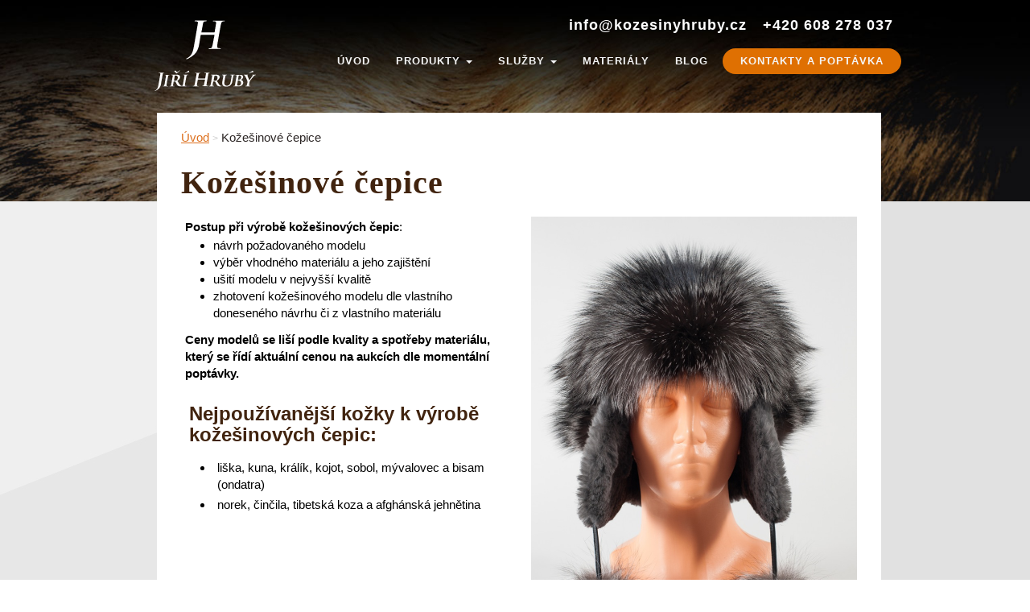

--- FILE ---
content_type: text/html; charset=UTF-8
request_url: https://www.kozesinyhruby.cz/kozesinove-cepice/
body_size: 9357
content:
     <!DOCTYPE html>
    <html dir="ltr" lang="cs-CZ" prefix="og: https://ogp.me/ns#">
    <head>
    <meta charset="UTF-8">
    <meta name="robots" content="index, follow">
    <meta name="author" content="Inkluna studio - www.inkluna.cz">
    <meta name="viewport" content="width=device-width, initial-scale=1" >
    <link rel="shortcut icon" href="https://www.kozesinyhruby.cz/wp-content/themes/starter/favicon.png" >
    <title>Kožešinové čepice na zakázku | JHrubý</title>

		<!-- All in One SEO 4.4.6 - aioseo.com -->
		<meta name="description" content="Postup při výrobě kožešinových čepic: návrh požadovaného modelu výběr vhodného materiálu a jeho zajištění ušití modelu v nejvyšší kvalitě zhotovení kožešinového modelu dle vlastního doneseného návrhu či z vlastního materiálu Ceny modelů se liší podle kvality a spotřeby materiálu, který se řídí aktuální cenou na aukcích dle momentální poptávky. Nejpoužívanější kožky k výrobě kožešinových čepic:" />
		<meta name="robots" content="max-image-preview:large" />
		<link rel="canonical" href="https://www.kozesinyhruby.cz/kozesinove-cepice/" />
		<meta name="generator" content="All in One SEO (AIOSEO) 4.4.6" />
		<meta property="og:locale" content="cs_CZ" />
		<meta property="og:site_name" content="kozesinyhruby.cz -" />
		<meta property="og:type" content="article" />
		<meta property="og:title" content="Kožešinové čepice na zakázku | JHrubý" />
		<meta property="og:description" content="Postup při výrobě kožešinových čepic: návrh požadovaného modelu výběr vhodného materiálu a jeho zajištění ušití modelu v nejvyšší kvalitě zhotovení kožešinového modelu dle vlastního doneseného návrhu či z vlastního materiálu Ceny modelů se liší podle kvality a spotřeby materiálu, který se řídí aktuální cenou na aukcích dle momentální poptávky. Nejpoužívanější kožky k výrobě kožešinových čepic:" />
		<meta property="og:url" content="https://www.kozesinyhruby.cz/kozesinove-cepice/" />
		<meta property="article:published_time" content="2016-10-29T19:22:52+00:00" />
		<meta property="article:modified_time" content="2016-12-08T12:46:05+00:00" />
		<meta name="twitter:card" content="summary_large_image" />
		<meta name="twitter:title" content="Kožešinové čepice na zakázku | JHrubý" />
		<meta name="twitter:description" content="Postup při výrobě kožešinových čepic: návrh požadovaného modelu výběr vhodného materiálu a jeho zajištění ušití modelu v nejvyšší kvalitě zhotovení kožešinového modelu dle vlastního doneseného návrhu či z vlastního materiálu Ceny modelů se liší podle kvality a spotřeby materiálu, který se řídí aktuální cenou na aukcích dle momentální poptávky. Nejpoužívanější kožky k výrobě kožešinových čepic:" />
		<script type="application/ld+json" class="aioseo-schema">
			{"@context":"https:\/\/schema.org","@graph":[{"@type":"BreadcrumbList","@id":"https:\/\/www.kozesinyhruby.cz\/kozesinove-cepice\/#breadcrumblist","itemListElement":[{"@type":"ListItem","@id":"https:\/\/www.kozesinyhruby.cz\/#listItem","position":1,"item":{"@type":"WebPage","@id":"https:\/\/www.kozesinyhruby.cz\/","name":"Dom\u016f","description":"Zak\u00e1zkov\u00e1 v\u00fdroba z ko\u017ee\u0161in. D\u00e1msk\u00e9 ko\u017ee\u0161inov\u00e9 vesty, ko\u017eichy, ko\u017ee\u0161inov\u00e9 \u010depice a kabelky. Dlouholet\u00e1 zku\u0161enost s v\u00fdrobou a \u00fapravou ko\u017ee\u0161inov\u00fdch produkt\u016f.","url":"https:\/\/www.kozesinyhruby.cz\/"},"nextItem":"https:\/\/www.kozesinyhruby.cz\/kozesinove-cepice\/#listItem"},{"@type":"ListItem","@id":"https:\/\/www.kozesinyhruby.cz\/kozesinove-cepice\/#listItem","position":2,"item":{"@type":"WebPage","@id":"https:\/\/www.kozesinyhruby.cz\/kozesinove-cepice\/","name":"Ko\u017ee\u0161inov\u00e9 \u010depice","description":"Postup p\u0159i v\u00fdrob\u011b ko\u017ee\u0161inov\u00fdch \u010depic: n\u00e1vrh po\u017eadovan\u00e9ho modelu v\u00fdb\u011br vhodn\u00e9ho materi\u00e1lu a jeho zaji\u0161t\u011bn\u00ed u\u0161it\u00ed modelu v nejvy\u0161\u0161\u00ed kvalit\u011b zhotoven\u00ed ko\u017ee\u0161inov\u00e9ho modelu dle vlastn\u00edho donesen\u00e9ho n\u00e1vrhu \u010di z vlastn\u00edho materi\u00e1lu Ceny model\u016f se li\u0161\u00ed podle kvality a spot\u0159eby materi\u00e1lu, kter\u00fd se \u0159\u00edd\u00ed aktu\u00e1ln\u00ed cenou na aukc\u00edch dle moment\u00e1ln\u00ed popt\u00e1vky. Nejpou\u017e\u00edvan\u011bj\u0161\u00ed ko\u017eky k v\u00fdrob\u011b ko\u017ee\u0161inov\u00fdch \u010depic:","url":"https:\/\/www.kozesinyhruby.cz\/kozesinove-cepice\/"},"previousItem":"https:\/\/www.kozesinyhruby.cz\/#listItem"}]},{"@type":"Organization","@id":"https:\/\/www.kozesinyhruby.cz\/#organization","name":"kozesinyhruby.cz","url":"https:\/\/www.kozesinyhruby.cz\/"},{"@type":"WebPage","@id":"https:\/\/www.kozesinyhruby.cz\/kozesinove-cepice\/#webpage","url":"https:\/\/www.kozesinyhruby.cz\/kozesinove-cepice\/","name":"Ko\u017ee\u0161inov\u00e9 \u010depice na zak\u00e1zku | JHrub\u00fd","description":"Postup p\u0159i v\u00fdrob\u011b ko\u017ee\u0161inov\u00fdch \u010depic: n\u00e1vrh po\u017eadovan\u00e9ho modelu v\u00fdb\u011br vhodn\u00e9ho materi\u00e1lu a jeho zaji\u0161t\u011bn\u00ed u\u0161it\u00ed modelu v nejvy\u0161\u0161\u00ed kvalit\u011b zhotoven\u00ed ko\u017ee\u0161inov\u00e9ho modelu dle vlastn\u00edho donesen\u00e9ho n\u00e1vrhu \u010di z vlastn\u00edho materi\u00e1lu Ceny model\u016f se li\u0161\u00ed podle kvality a spot\u0159eby materi\u00e1lu, kter\u00fd se \u0159\u00edd\u00ed aktu\u00e1ln\u00ed cenou na aukc\u00edch dle moment\u00e1ln\u00ed popt\u00e1vky. Nejpou\u017e\u00edvan\u011bj\u0161\u00ed ko\u017eky k v\u00fdrob\u011b ko\u017ee\u0161inov\u00fdch \u010depic:","inLanguage":"cs-CZ","isPartOf":{"@id":"https:\/\/www.kozesinyhruby.cz\/#website"},"breadcrumb":{"@id":"https:\/\/www.kozesinyhruby.cz\/kozesinove-cepice\/#breadcrumblist"},"datePublished":"2016-10-29T19:22:52+02:00","dateModified":"2016-12-08T12:46:05+01:00"},{"@type":"WebSite","@id":"https:\/\/www.kozesinyhruby.cz\/#website","url":"https:\/\/www.kozesinyhruby.cz\/","name":"kozesinyhruby.cz","inLanguage":"cs-CZ","publisher":{"@id":"https:\/\/www.kozesinyhruby.cz\/#organization"}}]}
		</script>
		<!-- All in One SEO -->

<link rel='dns-prefetch' href='//maps.googleapis.com' />
<link rel='stylesheet' id='dashicons-css' href='https://www.kozesinyhruby.cz/wp-includes/css/dashicons.min.css?ver=cdf24c4f0abf9c91af4750b9271a99b4' type='text/css' media='all' />
<link rel='stylesheet' id='wpzoom-social-icons-academicons-css' href='https://www.kozesinyhruby.cz/wp-content/plugins/social-icons-widget-by-wpzoom/assets/css/academicons.min.css?ver=1583363541' type='text/css' media='all' />
<link rel='stylesheet' id='wpzoom-social-icons-socicon-css' href='https://www.kozesinyhruby.cz/wp-content/plugins/social-icons-widget-by-wpzoom/assets/css/socicon.css?ver=1583363541' type='text/css' media='all' />
<link rel='stylesheet' id='wpzoom-social-icons-font-awesome-5-css' href='https://www.kozesinyhruby.cz/wp-content/plugins/social-icons-widget-by-wpzoom/assets/css/font-awesome-5.min.css?ver=1583363541' type='text/css' media='all' />
<link rel='stylesheet' id='wpzoom-social-icons-genericons-css' href='https://www.kozesinyhruby.cz/wp-content/plugins/social-icons-widget-by-wpzoom/assets/css/genericons.css?ver=1583363541' type='text/css' media='all' />
<link rel='stylesheet' id='wp-block-library-css' href='https://www.kozesinyhruby.cz/wp-includes/css/dist/block-library/style.min.css?ver=cdf24c4f0abf9c91af4750b9271a99b4' type='text/css' media='all' />
<link rel='stylesheet' id='wpzoom-social-icons-block-style-css' href='https://www.kozesinyhruby.cz/wp-content/plugins/social-icons-widget-by-wpzoom/block/dist/blocks.style.build.css?ver=1583363541' type='text/css' media='all' />
<style id='classic-theme-styles-inline-css' type='text/css'>
/*! This file is auto-generated */
.wp-block-button__link{color:#fff;background-color:#32373c;border-radius:9999px;box-shadow:none;text-decoration:none;padding:calc(.667em + 2px) calc(1.333em + 2px);font-size:1.125em}.wp-block-file__button{background:#32373c;color:#fff;text-decoration:none}
</style>
<style id='global-styles-inline-css' type='text/css'>
body{--wp--preset--color--black: #000000;--wp--preset--color--cyan-bluish-gray: #abb8c3;--wp--preset--color--white: #ffffff;--wp--preset--color--pale-pink: #f78da7;--wp--preset--color--vivid-red: #cf2e2e;--wp--preset--color--luminous-vivid-orange: #ff6900;--wp--preset--color--luminous-vivid-amber: #fcb900;--wp--preset--color--light-green-cyan: #7bdcb5;--wp--preset--color--vivid-green-cyan: #00d084;--wp--preset--color--pale-cyan-blue: #8ed1fc;--wp--preset--color--vivid-cyan-blue: #0693e3;--wp--preset--color--vivid-purple: #9b51e0;--wp--preset--gradient--vivid-cyan-blue-to-vivid-purple: linear-gradient(135deg,rgba(6,147,227,1) 0%,rgb(155,81,224) 100%);--wp--preset--gradient--light-green-cyan-to-vivid-green-cyan: linear-gradient(135deg,rgb(122,220,180) 0%,rgb(0,208,130) 100%);--wp--preset--gradient--luminous-vivid-amber-to-luminous-vivid-orange: linear-gradient(135deg,rgba(252,185,0,1) 0%,rgba(255,105,0,1) 100%);--wp--preset--gradient--luminous-vivid-orange-to-vivid-red: linear-gradient(135deg,rgba(255,105,0,1) 0%,rgb(207,46,46) 100%);--wp--preset--gradient--very-light-gray-to-cyan-bluish-gray: linear-gradient(135deg,rgb(238,238,238) 0%,rgb(169,184,195) 100%);--wp--preset--gradient--cool-to-warm-spectrum: linear-gradient(135deg,rgb(74,234,220) 0%,rgb(151,120,209) 20%,rgb(207,42,186) 40%,rgb(238,44,130) 60%,rgb(251,105,98) 80%,rgb(254,248,76) 100%);--wp--preset--gradient--blush-light-purple: linear-gradient(135deg,rgb(255,206,236) 0%,rgb(152,150,240) 100%);--wp--preset--gradient--blush-bordeaux: linear-gradient(135deg,rgb(254,205,165) 0%,rgb(254,45,45) 50%,rgb(107,0,62) 100%);--wp--preset--gradient--luminous-dusk: linear-gradient(135deg,rgb(255,203,112) 0%,rgb(199,81,192) 50%,rgb(65,88,208) 100%);--wp--preset--gradient--pale-ocean: linear-gradient(135deg,rgb(255,245,203) 0%,rgb(182,227,212) 50%,rgb(51,167,181) 100%);--wp--preset--gradient--electric-grass: linear-gradient(135deg,rgb(202,248,128) 0%,rgb(113,206,126) 100%);--wp--preset--gradient--midnight: linear-gradient(135deg,rgb(2,3,129) 0%,rgb(40,116,252) 100%);--wp--preset--font-size--small: 13px;--wp--preset--font-size--medium: 20px;--wp--preset--font-size--large: 36px;--wp--preset--font-size--x-large: 42px;--wp--preset--spacing--20: 0.44rem;--wp--preset--spacing--30: 0.67rem;--wp--preset--spacing--40: 1rem;--wp--preset--spacing--50: 1.5rem;--wp--preset--spacing--60: 2.25rem;--wp--preset--spacing--70: 3.38rem;--wp--preset--spacing--80: 5.06rem;--wp--preset--shadow--natural: 6px 6px 9px rgba(0, 0, 0, 0.2);--wp--preset--shadow--deep: 12px 12px 50px rgba(0, 0, 0, 0.4);--wp--preset--shadow--sharp: 6px 6px 0px rgba(0, 0, 0, 0.2);--wp--preset--shadow--outlined: 6px 6px 0px -3px rgba(255, 255, 255, 1), 6px 6px rgba(0, 0, 0, 1);--wp--preset--shadow--crisp: 6px 6px 0px rgba(0, 0, 0, 1);}:where(.is-layout-flex){gap: 0.5em;}:where(.is-layout-grid){gap: 0.5em;}body .is-layout-flow > .alignleft{float: left;margin-inline-start: 0;margin-inline-end: 2em;}body .is-layout-flow > .alignright{float: right;margin-inline-start: 2em;margin-inline-end: 0;}body .is-layout-flow > .aligncenter{margin-left: auto !important;margin-right: auto !important;}body .is-layout-constrained > .alignleft{float: left;margin-inline-start: 0;margin-inline-end: 2em;}body .is-layout-constrained > .alignright{float: right;margin-inline-start: 2em;margin-inline-end: 0;}body .is-layout-constrained > .aligncenter{margin-left: auto !important;margin-right: auto !important;}body .is-layout-constrained > :where(:not(.alignleft):not(.alignright):not(.alignfull)){max-width: var(--wp--style--global--content-size);margin-left: auto !important;margin-right: auto !important;}body .is-layout-constrained > .alignwide{max-width: var(--wp--style--global--wide-size);}body .is-layout-flex{display: flex;}body .is-layout-flex{flex-wrap: wrap;align-items: center;}body .is-layout-flex > *{margin: 0;}body .is-layout-grid{display: grid;}body .is-layout-grid > *{margin: 0;}:where(.wp-block-columns.is-layout-flex){gap: 2em;}:where(.wp-block-columns.is-layout-grid){gap: 2em;}:where(.wp-block-post-template.is-layout-flex){gap: 1.25em;}:where(.wp-block-post-template.is-layout-grid){gap: 1.25em;}.has-black-color{color: var(--wp--preset--color--black) !important;}.has-cyan-bluish-gray-color{color: var(--wp--preset--color--cyan-bluish-gray) !important;}.has-white-color{color: var(--wp--preset--color--white) !important;}.has-pale-pink-color{color: var(--wp--preset--color--pale-pink) !important;}.has-vivid-red-color{color: var(--wp--preset--color--vivid-red) !important;}.has-luminous-vivid-orange-color{color: var(--wp--preset--color--luminous-vivid-orange) !important;}.has-luminous-vivid-amber-color{color: var(--wp--preset--color--luminous-vivid-amber) !important;}.has-light-green-cyan-color{color: var(--wp--preset--color--light-green-cyan) !important;}.has-vivid-green-cyan-color{color: var(--wp--preset--color--vivid-green-cyan) !important;}.has-pale-cyan-blue-color{color: var(--wp--preset--color--pale-cyan-blue) !important;}.has-vivid-cyan-blue-color{color: var(--wp--preset--color--vivid-cyan-blue) !important;}.has-vivid-purple-color{color: var(--wp--preset--color--vivid-purple) !important;}.has-black-background-color{background-color: var(--wp--preset--color--black) !important;}.has-cyan-bluish-gray-background-color{background-color: var(--wp--preset--color--cyan-bluish-gray) !important;}.has-white-background-color{background-color: var(--wp--preset--color--white) !important;}.has-pale-pink-background-color{background-color: var(--wp--preset--color--pale-pink) !important;}.has-vivid-red-background-color{background-color: var(--wp--preset--color--vivid-red) !important;}.has-luminous-vivid-orange-background-color{background-color: var(--wp--preset--color--luminous-vivid-orange) !important;}.has-luminous-vivid-amber-background-color{background-color: var(--wp--preset--color--luminous-vivid-amber) !important;}.has-light-green-cyan-background-color{background-color: var(--wp--preset--color--light-green-cyan) !important;}.has-vivid-green-cyan-background-color{background-color: var(--wp--preset--color--vivid-green-cyan) !important;}.has-pale-cyan-blue-background-color{background-color: var(--wp--preset--color--pale-cyan-blue) !important;}.has-vivid-cyan-blue-background-color{background-color: var(--wp--preset--color--vivid-cyan-blue) !important;}.has-vivid-purple-background-color{background-color: var(--wp--preset--color--vivid-purple) !important;}.has-black-border-color{border-color: var(--wp--preset--color--black) !important;}.has-cyan-bluish-gray-border-color{border-color: var(--wp--preset--color--cyan-bluish-gray) !important;}.has-white-border-color{border-color: var(--wp--preset--color--white) !important;}.has-pale-pink-border-color{border-color: var(--wp--preset--color--pale-pink) !important;}.has-vivid-red-border-color{border-color: var(--wp--preset--color--vivid-red) !important;}.has-luminous-vivid-orange-border-color{border-color: var(--wp--preset--color--luminous-vivid-orange) !important;}.has-luminous-vivid-amber-border-color{border-color: var(--wp--preset--color--luminous-vivid-amber) !important;}.has-light-green-cyan-border-color{border-color: var(--wp--preset--color--light-green-cyan) !important;}.has-vivid-green-cyan-border-color{border-color: var(--wp--preset--color--vivid-green-cyan) !important;}.has-pale-cyan-blue-border-color{border-color: var(--wp--preset--color--pale-cyan-blue) !important;}.has-vivid-cyan-blue-border-color{border-color: var(--wp--preset--color--vivid-cyan-blue) !important;}.has-vivid-purple-border-color{border-color: var(--wp--preset--color--vivid-purple) !important;}.has-vivid-cyan-blue-to-vivid-purple-gradient-background{background: var(--wp--preset--gradient--vivid-cyan-blue-to-vivid-purple) !important;}.has-light-green-cyan-to-vivid-green-cyan-gradient-background{background: var(--wp--preset--gradient--light-green-cyan-to-vivid-green-cyan) !important;}.has-luminous-vivid-amber-to-luminous-vivid-orange-gradient-background{background: var(--wp--preset--gradient--luminous-vivid-amber-to-luminous-vivid-orange) !important;}.has-luminous-vivid-orange-to-vivid-red-gradient-background{background: var(--wp--preset--gradient--luminous-vivid-orange-to-vivid-red) !important;}.has-very-light-gray-to-cyan-bluish-gray-gradient-background{background: var(--wp--preset--gradient--very-light-gray-to-cyan-bluish-gray) !important;}.has-cool-to-warm-spectrum-gradient-background{background: var(--wp--preset--gradient--cool-to-warm-spectrum) !important;}.has-blush-light-purple-gradient-background{background: var(--wp--preset--gradient--blush-light-purple) !important;}.has-blush-bordeaux-gradient-background{background: var(--wp--preset--gradient--blush-bordeaux) !important;}.has-luminous-dusk-gradient-background{background: var(--wp--preset--gradient--luminous-dusk) !important;}.has-pale-ocean-gradient-background{background: var(--wp--preset--gradient--pale-ocean) !important;}.has-electric-grass-gradient-background{background: var(--wp--preset--gradient--electric-grass) !important;}.has-midnight-gradient-background{background: var(--wp--preset--gradient--midnight) !important;}.has-small-font-size{font-size: var(--wp--preset--font-size--small) !important;}.has-medium-font-size{font-size: var(--wp--preset--font-size--medium) !important;}.has-large-font-size{font-size: var(--wp--preset--font-size--large) !important;}.has-x-large-font-size{font-size: var(--wp--preset--font-size--x-large) !important;}
.wp-block-navigation a:where(:not(.wp-element-button)){color: inherit;}
:where(.wp-block-post-template.is-layout-flex){gap: 1.25em;}:where(.wp-block-post-template.is-layout-grid){gap: 1.25em;}
:where(.wp-block-columns.is-layout-flex){gap: 2em;}:where(.wp-block-columns.is-layout-grid){gap: 2em;}
.wp-block-pullquote{font-size: 1.5em;line-height: 1.6;}
</style>
<link rel='stylesheet' id='responsive-lightbox-tosrus-css' href='https://www.kozesinyhruby.cz/wp-content/plugins/responsive-lightbox/assets/tosrus/jquery.tosrus.min.css?ver=2.4.5' type='text/css' media='all' />
<link rel='stylesheet' id='siteorigin-panels-front-css' href='https://www.kozesinyhruby.cz/wp-content/plugins/siteorigin-panels/css/front-flex.min.css?ver=2.26.1' type='text/css' media='all' />
<link rel='stylesheet' id='parent-style-css' href='https://www.kozesinyhruby.cz/wp-content/themes/starter/style.css?ver=cdf24c4f0abf9c91af4750b9271a99b4' type='text/css' media='all' />
<link rel='stylesheet' id='child-style-css' href='https://www.kozesinyhruby.cz/wp-content/themes/starter-child/style.css?ver=cdf24c4f0abf9c91af4750b9271a99b4' type='text/css' media='all' />
<link rel='stylesheet' id='animate-css' href='https://www.kozesinyhruby.cz/wp-content/themes/starter/css/font-awesome.css?ver=cdf24c4f0abf9c91af4750b9271a99b4' type='text/css' media='all' />
<link rel='stylesheet' id='slider-css' href='https://www.kozesinyhruby.cz/wp-content/themes/starter/css/lightslider.css?ver=cdf24c4f0abf9c91af4750b9271a99b4' type='text/css' media='all' />
<link rel='stylesheet' id='bootstrap-css' href='https://www.kozesinyhruby.cz/wp-content/themes/starter/css/bootstrap.min.css?ver=cdf24c4f0abf9c91af4750b9271a99b4' type='text/css' media='all' />
<link rel='stylesheet' id='starter-style-css' href='https://www.kozesinyhruby.cz/wp-content/themes/starter-child/style.css?ver=cdf24c4f0abf9c91af4750b9271a99b4' type='text/css' media='all' />
<link rel='stylesheet' id='zoom-instagram-widget-css' href='https://www.kozesinyhruby.cz/wp-content/plugins/instagram-widget-by-wpzoom/css/instagram-widget.css?ver=1.4.2' type='text/css' media='all' />
<link rel='stylesheet' id='wpzoom-social-icons-font-awesome-3-css' href='https://www.kozesinyhruby.cz/wp-content/plugins/social-icons-widget-by-wpzoom/assets/css/font-awesome-3.min.css?ver=1583363541' type='text/css' media='all' />
<link rel='stylesheet' id='malinky-ajax-pagination-css' href='https://www.kozesinyhruby.cz/wp-content/plugins/malinky-ajax-pagination/css/style.css' type='text/css' media='all' />
<script>if (document.location.protocol != "https:") {document.location = document.URL.replace(/^http:/i, "https:");}</script><script type='text/javascript' src='https://www.kozesinyhruby.cz/wp-content/plugins/loading-bar/js/nanobar.js?ver=cdf24c4f0abf9c91af4750b9271a99b4' id='alobaidi-loading-bar-js-js'></script>
<script type='text/javascript' src='https://www.kozesinyhruby.cz/wp-includes/js/jquery/jquery.min.js?ver=3.7.0' id='jquery-core-js'></script>
<script type='text/javascript' src='https://www.kozesinyhruby.cz/wp-includes/js/jquery/jquery-migrate.min.js?ver=3.4.1' id='jquery-migrate-js'></script>
<script type='text/javascript' src='https://www.kozesinyhruby.cz/wp-content/plugins/responsive-lightbox/assets/tosrus/jquery.tosrus.min.js?ver=2.4.5' id='responsive-lightbox-tosrus-js'></script>
<script type='text/javascript' src='https://www.kozesinyhruby.cz/wp-includes/js/underscore.min.js?ver=1.13.4' id='underscore-js'></script>
<script type='text/javascript' src='https://www.kozesinyhruby.cz/wp-content/plugins/responsive-lightbox/assets/infinitescroll/infinite-scroll.pkgd.min.js?ver=cdf24c4f0abf9c91af4750b9271a99b4' id='responsive-lightbox-infinite-scroll-js'></script>
<script id="responsive-lightbox-js-before" type="text/javascript">
var rlArgs = {"script":"tosrus","selector":"lightbox","customEvents":"","activeGalleries":true,"effect":"slide","infinite":true,"keys":false,"autoplay":false,"pauseOnHover":false,"timeout":4000,"pagination":true,"paginationType":"thumbnails","closeOnClick":false,"woocommerce_gallery":false,"ajaxurl":"https:\/\/www.kozesinyhruby.cz\/wp-admin\/admin-ajax.php","nonce":"66b72abcd3","preview":false,"postId":1273,"scriptExtension":false};
</script>
<script type='text/javascript' src='https://www.kozesinyhruby.cz/wp-content/plugins/responsive-lightbox/js/front.js?ver=2.4.5' id='responsive-lightbox-js'></script>
<script type='text/javascript' src='https://www.kozesinyhruby.cz/wp-content/themes/starter/js/jquery.js?ver=cdf24c4f0abf9c91af4750b9271a99b4' id='jquery-js-js'></script>
<script type='text/javascript' src='https://www.kozesinyhruby.cz/wp-content/plugins/instagram-widget-by-wpzoom/js/jquery.lazy.min.js?ver=1.4.2' id='zoom-instagram-widget-lazy-load-js'></script>
<script type='text/javascript' src='https://www.kozesinyhruby.cz/wp-content/plugins/instagram-widget-by-wpzoom/js/instagram-widget.js?ver=1.4.2' id='zoom-instagram-widget-js'></script>
<link rel="https://api.w.org/" href="https://www.kozesinyhruby.cz/wp-json/" /><link rel="alternate" type="application/json" href="https://www.kozesinyhruby.cz/wp-json/wp/v2/pages/1273" /><link rel="alternate" type="application/json+oembed" href="https://www.kozesinyhruby.cz/wp-json/oembed/1.0/embed?url=https%3A%2F%2Fwww.kozesinyhruby.cz%2Fkozesinove-cepice%2F" />
<link rel="alternate" type="text/xml+oembed" href="https://www.kozesinyhruby.cz/wp-json/oembed/1.0/embed?url=https%3A%2F%2Fwww.kozesinyhruby.cz%2Fkozesinove-cepice%2F&#038;format=xml" />
<script type="text/javascript">
(function(url){
	if(/(?:Chrome\/26\.0\.1410\.63 Safari\/537\.31|WordfenceTestMonBot)/.test(navigator.userAgent)){ return; }
	var addEvent = function(evt, handler) {
		if (window.addEventListener) {
			document.addEventListener(evt, handler, false);
		} else if (window.attachEvent) {
			document.attachEvent('on' + evt, handler);
		}
	};
	var removeEvent = function(evt, handler) {
		if (window.removeEventListener) {
			document.removeEventListener(evt, handler, false);
		} else if (window.detachEvent) {
			document.detachEvent('on' + evt, handler);
		}
	};
	var evts = 'contextmenu dblclick drag dragend dragenter dragleave dragover dragstart drop keydown keypress keyup mousedown mousemove mouseout mouseover mouseup mousewheel scroll'.split(' ');
	var logHuman = function() {
		if (window.wfLogHumanRan) { return; }
		window.wfLogHumanRan = true;
		var wfscr = document.createElement('script');
		wfscr.type = 'text/javascript';
		wfscr.async = true;
		wfscr.src = url + '&r=' + Math.random();
		(document.getElementsByTagName('head')[0]||document.getElementsByTagName('body')[0]).appendChild(wfscr);
		for (var i = 0; i < evts.length; i++) {
			removeEvent(evts[i], logHuman);
		}
	};
	for (var i = 0; i < evts.length; i++) {
		addEvent(evts[i], logHuman);
	}
})('//www.kozesinyhruby.cz/?wordfence_lh=1&hid=E4CCFFC3C70D4C7968D5D0234C3BA9FF');
</script>                <style type="text/css" media="all"
                       id="siteorigin-panels-layouts-head">/* Layout 1273 */ #pgc-1273-0-0 , #pgc-1273-0-1 { width:50%;width:calc(50% - ( 0.5 * 30px ) ) } #pl-1273 .so-panel { margin-bottom:30px } #pl-1273 .so-panel:last-of-type { margin-bottom:0px } @media (max-width:780px){ #pg-1273-0.panel-no-style, #pg-1273-0.panel-has-style > .panel-row-style, #pg-1273-0 { -webkit-flex-direction:column;-ms-flex-direction:column;flex-direction:column } #pg-1273-0 > .panel-grid-cell , #pg-1273-0 > .panel-row-style > .panel-grid-cell { width:100%;margin-right:0 } #pgc-1273-0-0 { margin-bottom:30px } #pl-1273 .panel-grid-cell { padding:0 } #pl-1273 .panel-grid .panel-grid-cell-empty { display:none } #pl-1273 .panel-grid .panel-grid-cell-mobile-last { margin-bottom:0px }  } </style>    </head>
    <body data-rsssl=1 class="page-template-default page page-id-1273 siteorigin-panels siteorigin-panels-before-js">


    <div id="quick_contact_simple" class="col-md-12 col-sm-12 col-xs-12 no-gutter">
<div class="inner-container ">
  <div class="col-md-12 col-sm-12 col-xs-6 ">



  <span class="item text-center">+420 608 278 037</span>
  <span class="item text-center"><a href="mailto:info@kozesinyhruby.cz" title="mail to info@kozesinyhruby.cz">info@kozesinyhruby.cz</a></span>



  <!-- <div class="col-md-3 col-sm-6 col-xs-6 text-center">
<img src="https://www.kozesinyhruby.cz/wp-content/themes/starter-child/<i class="fa fa-mobile"></i>assets/images/nosmoking.png" width="40px">
<img src="https://www.kozesinyhruby.cz/wp-content/themes/starter-child/<i class="fa fa-envelope-o "></i> assets/images/wifi.png" width="50px">
  </div> -->
  </div>
  </div>
  </div>
<div class="col-md-12 col-sm-12 col-xs-12 no-gutter height200" id="pageheader">

<img src=https://www.kozesinyhruby.cz/wp-content/uploads/2016/11/bg.jpg class='headerimage img-responsive' /> </div>


























    <div id="mainpage"  class="container-fluid" >


    <div class=" navbar-custom navbar shadow  no-gutter" role="navigation"  id="navigation" data-spy="affix" data-offset-top="85">
    <div class="col-md-12  col-sm-12 col-xs-12">
<div  class="inner-container container">

    <div class="navbar-header">
    <button type="button" class="navbar-toggle" data-toggle="collapse" data-target=".navbar-collapse">
    <span class="icon-bar"></span>
    <span class="icon-bar"></span>
    <span class="icon-bar"></span>
    </button>
    </div>


    <div class=" col-md-3  col-sm-3 col-xs-12 " >
<a class="logo" href="https://www.kozesinyhruby.cz/" rel="home" >
    kozesinyhruby.cz
    </a>
    </div>
    <div class=" col-md-9  col-sm-9 col-xs-12 ">
    <div class="navbar-collapse collapse">
    <div id="mainmenu" >
    <ul id="menu-hlavni-menu" class="nav"><li id="menu-item-182" class="menu-item menu-item-type-post_type menu-item-object-page menu-item-home menu-item-182"><a title="Úvod" href="https://www.kozesinyhruby.cz/">Úvod</a></li>
<li id="menu-item-1242" class="menu-item menu-item-type-post_type menu-item-object-page current-menu-ancestor current-menu-parent current_page_parent current_page_ancestor menu-item-has-children menu-item-1242 dropdown"><a title="Produkty" href="#" data-toggle="dropdown" class="dropdown-toggle" aria-haspopup="true">Produkty <span class="caret"></span></a>
<ul role="menu" class=" dropdown-menu">
	<li id="menu-item-1280" class="menu-item menu-item-type-post_type menu-item-object-page menu-item-1280"><a title="Kožichy" href="https://www.kozesinyhruby.cz/kozichy/">Kožichy</a></li>
	<li id="menu-item-1281" class="menu-item menu-item-type-post_type menu-item-object-page menu-item-1281"><a title="Kožešinové vesty" href="https://www.kozesinyhruby.cz/kozesinove-vesty/">Kožešinové vesty</a></li>
	<li id="menu-item-1283" class="menu-item menu-item-type-post_type menu-item-object-page current-menu-item page_item page-item-1273 current_page_item menu-item-1283 active"><a title="Kožešinové čepice" href="https://www.kozesinyhruby.cz/kozesinove-cepice/">Kožešinové čepice</a></li>
	<li id="menu-item-1282" class="menu-item menu-item-type-post_type menu-item-object-page menu-item-1282"><a title="Kožešinové doplňky" href="https://www.kozesinyhruby.cz/kozesinove-doplnky/">Kožešinové doplňky</a></li>
</ul>
</li>
<li id="menu-item-1243" class="menu-item menu-item-type-post_type menu-item-object-page menu-item-has-children menu-item-1243 dropdown"><a title="Služby" href="#" data-toggle="dropdown" class="dropdown-toggle" aria-haspopup="true">Služby <span class="caret"></span></a>
<ul role="menu" class=" dropdown-menu">
	<li id="menu-item-1285" class="menu-item menu-item-type-post_type menu-item-object-page menu-item-1285"><a title="Zakázková výroba" href="https://www.kozesinyhruby.cz/zakazkova-vyroba/">Zakázková výroba</a></li>
	<li id="menu-item-1284" class="menu-item menu-item-type-post_type menu-item-object-page menu-item-1284"><a title="Úpravy kožešinových oděvů" href="https://www.kozesinyhruby.cz/upravy-kozesinovych-odevu/">Úpravy kožešinových oděvů</a></li>
</ul>
</li>
<li id="menu-item-1241" class="menu-item menu-item-type-post_type menu-item-object-page menu-item-1241"><a title="Materiály" href="https://www.kozesinyhruby.cz/materialy/">Materiály</a></li>
<li id="menu-item-177" class="menu-item menu-item-type-post_type menu-item-object-page menu-item-177"><a title="Blog" href="https://www.kozesinyhruby.cz/blog/">Blog</a></li>
<li id="menu-item-808" class="btn menu-item menu-item-type-post_type menu-item-object-page menu-item-808"><a title="Kontakty a Poptávka" href="https://www.kozesinyhruby.cz/kontakty/">Kontakty a Poptávka</a></li>
</ul>    </div>
    </div>
    </div>


    </div>

    </div>
    </div>


    <header  >
        <div class="container">



    </div><!--/.container-fluid -->

    </header>
    </div>
    <div id="content" class="site-content ">
        <div class="container  ">
    <div class="col-md-12 col-sm-12 col-xs-12">
    <div class="content page_content">
    <ul id="breadcrumbs" class="breadcrumbs"><li class="item-home"><a class="bread-link bread-home" href="https://www.kozesinyhruby.cz" title="Úvod">Úvod</a></li><li class="separator separator-home"> &gt; </li><li class="item-current item-1273"><span class="bread-current bread-1273"> Kožešinové čepice</span></li></ul>
<h1>Kožešinové čepice</h1>


<div id="pl-1273"  class="panel-layout" ><div id="pg-1273-0"  class="panel-grid panel-no-style" ><div id="pgc-1273-0-0"  class="panel-grid-cell" ><div id="panel-1273-0-0-0" class="so-panel widget widget_sow-editor panel-first-child panel-last-child" data-index="0" ><div
			
			class="so-widget-sow-editor so-widget-sow-editor-base"
			
		>
<div class="siteorigin-widget-tinymce textwidget">
	<p class="p1"><strong>Postup při výrobě kožešinových čepic</strong>:</p>
<ul>
<li>návrh požadovaného modelu</li>
<li>výběr vhodného materiálu a jeho zajištění</li>
<li>ušití modelu v nejvyšší kvalitě</li>
<li>zhotovení kožešinového modelu dle vlastního doneseného návrhu či z vlastního materiálu</li>
</ul>
<p class="p1"><strong><span class="s1">Ceny modelů se liší podle kvality a spotřeby materiálu, který se řídí aktuální cenou na aukcích dle momentální poptávky.</span></strong></p>
<h3 class="p1"><span class="s1">Nejpoužívanější kožky k výrobě kožešinových čepic:</span></h3>
<ul>
<li class="p1"><span class="s1">liška, kuna, králík, kojot, sobol, mývalovec a bisam (ondatra)</span></li>
<li class="p1">norek, činčila, tibetská koza a afghánská jehnětina</li>
</ul>
</div>
</div></div></div><div id="pgc-1273-0-1"  class="panel-grid-cell" ><div id="panel-1273-0-1-0" class="so-panel widget widget_sow-image panel-first-child panel-last-child" data-index="1" ><div
			
			class="so-widget-sow-image so-widget-sow-image-default-8b5b6f678277-1273"
			
		>

<div class="sow-image-container">
		<img src="https://www.kozesinyhruby.cz/wp-content/uploads/2016/10/700_9375.jpg" width="798" height="1200" srcset="https://www.kozesinyhruby.cz/wp-content/uploads/2016/10/700_9375.jpg 798w, https://www.kozesinyhruby.cz/wp-content/uploads/2016/10/700_9375-200x300.jpg 200w, https://www.kozesinyhruby.cz/wp-content/uploads/2016/10/700_9375-768x1155.jpg 768w, https://www.kozesinyhruby.cz/wp-content/uploads/2016/10/700_9375-681x1024.jpg 681w" sizes="(max-width: 798px) 100vw, 798px" alt="" loading="lazy" 		class="so-widget-image"/>
	</div>

</div></div></div></div></div>
<section  id="products" >
<div id="header">
    <br>
<h2>Produkty </h2>
<br>
<br>
</div>
<div class="col-md-12 col-sm-12">







            
<div  class="col-sm-4 col-md-4 col-xs-12 item">


<a href="https://www.kozesinyhruby.cz/wp-content/uploads/2016/11/MG_3556_2.jpg" data-lightbox="gal-1273" data-slb-group="660" data-rel="lightbox-gallery-1273">
                <img  class="img-responsive " src="https://www.kozesinyhruby.cz/wp-content/uploads/2016/11/MG_3556_2.jpg" alt="Ušanka jezerní liška" />
            <h3 >Ušanka jezerní liška</h3>
            <p></p>


</a>
</div>



<div  class="col-sm-4 col-md-4 col-xs-12 item">


<a href="https://www.kozesinyhruby.cz/wp-content/uploads/2016/11/IMG_2093.jpg" data-lightbox="gal-1273" data-slb-group="660" data-rel="lightbox-gallery-1273">
                <img  class="img-responsive " src="https://www.kozesinyhruby.cz/wp-content/uploads/2016/11/IMG_2093.jpg" alt="Čepice s mývalovcem" />
            <h3 >Čepice s mývalovcem</h3>
            <p></p>


</a>
</div>



<div  class="col-sm-4 col-md-4 col-xs-12 item">


<a href="https://www.kozesinyhruby.cz/wp-content/uploads/2016/10/700_9526.jpg" data-lightbox="gal-1273" data-slb-group="660" data-rel="lightbox-gallery-1273">
                <img  class="img-responsive " src="https://www.kozesinyhruby.cz/wp-content/uploads/2016/10/700_9526.jpg" alt="Švédka modrá liška" />
            <h3 >Švédka modrá liška</h3>
            <p></p>


</a>
</div>



<div  class="col-sm-4 col-md-4 col-xs-12 item">


<a href="https://www.kozesinyhruby.cz/wp-content/uploads/2016/10/700_9409.jpg" data-lightbox="gal-1273" data-slb-group="660" data-rel="lightbox-gallery-1273">
                <img  class="img-responsive " src="https://www.kozesinyhruby.cz/wp-content/uploads/2016/10/700_9409.jpg" alt="Čepice 4" />
            <h3 >Čepice 4</h3>
            <p></p>


</a>
</div>



<div  class="col-sm-4 col-md-4 col-xs-12 item">


<a href="https://www.kozesinyhruby.cz/wp-content/uploads/2016/10/700_9378.jpg" data-lightbox="gal-1273" data-slb-group="660" data-rel="lightbox-gallery-1273">
                <img  class="img-responsive " src="https://www.kozesinyhruby.cz/wp-content/uploads/2016/10/700_9378.jpg" alt="Čepice 5" />
            <h3 >Čepice 5</h3>
            <p></p>


</a>
</div>



<div  class="col-sm-4 col-md-4 col-xs-12 item">


<a href="https://www.kozesinyhruby.cz/wp-content/uploads/2016/10/700_9383.jpg" data-lightbox="gal-1273" data-slb-group="660" data-rel="lightbox-gallery-1273">
                <img  class="img-responsive " src="https://www.kozesinyhruby.cz/wp-content/uploads/2016/10/700_9383.jpg" alt="Čepice 6" />
            <h3 >Čepice 6</h3>
            <p></p>


</a>
</div>



<div  class="col-sm-4 col-md-4 col-xs-12 item">


<a href="https://www.kozesinyhruby.cz/wp-content/uploads/2016/10/700_9412.jpg" data-lightbox="gal-1273" data-slb-group="660" data-rel="lightbox-gallery-1273">
                <img  class="img-responsive " src="https://www.kozesinyhruby.cz/wp-content/uploads/2016/10/700_9412.jpg" alt="Kožešinové čepice 7" />
            <h3 >Kožešinové čepice 7</h3>
            <p></p>


</a>
</div>



<div  class="col-sm-4 col-md-4 col-xs-12 item">


<a href="https://www.kozesinyhruby.cz/wp-content/uploads/2016/10/700_9377.jpg" data-lightbox="gal-1273" data-slb-group="660" data-rel="lightbox-gallery-1273">
                <img  class="img-responsive " src="https://www.kozesinyhruby.cz/wp-content/uploads/2016/10/700_9377.jpg" alt="Kožešinové čepice 8" />
            <h3 >Kožešinové čepice 8</h3>
            <p></p>


</a>
</div>



<div  class="col-sm-4 col-md-4 col-xs-12 item">


<a href="https://www.kozesinyhruby.cz/wp-content/uploads/2016/10/700_9382.jpg" data-lightbox="gal-1273" data-slb-group="660" data-rel="lightbox-gallery-1273">
                <img  class="img-responsive " src="https://www.kozesinyhruby.cz/wp-content/uploads/2016/10/700_9382.jpg" alt="čepice 9" />
            <h3 >čepice 9</h3>
            <p></p>


</a>
</div>



<div  class="col-sm-4 col-md-4 col-xs-12 item">


<a href="https://www.kozesinyhruby.cz/wp-content/uploads/2016/10/700_9401-1.jpg" data-lightbox="gal-1273" data-slb-group="660" data-rel="lightbox-gallery-1273">
                <img  class="img-responsive " src="https://www.kozesinyhruby.cz/wp-content/uploads/2016/10/700_9401-1.jpg" alt="čepice 10" />
            <h3 >čepice 10</h3>
            <p></p>


</a>
</div>



<div  class="col-sm-4 col-md-4 col-xs-12 item">


<a href="https://www.kozesinyhruby.cz/wp-content/uploads/2016/10/700_9396.jpg" data-lightbox="gal-1273" data-slb-group="660" data-rel="lightbox-gallery-1273">
                <img  class="img-responsive " src="https://www.kozesinyhruby.cz/wp-content/uploads/2016/10/700_9396.jpg" alt="čepice 11" />
            <h3 >čepice 11</h3>
            <p></p>


</a>
</div>



<div  class="col-sm-4 col-md-4 col-xs-12 item">


<a href="https://www.kozesinyhruby.cz/wp-content/uploads/2016/10/700_9394.jpg" data-lightbox="gal-1273" data-slb-group="660" data-rel="lightbox-gallery-1273">
                <img  class="img-responsive " src="https://www.kozesinyhruby.cz/wp-content/uploads/2016/10/700_9394.jpg" alt="čepice 12" />
            <h3 >čepice 12</h3>
            <p></p>


</a>
</div>



</div>
</section>


</div>
</div>
</div>


  </div><!-- #content -->

  <div class="container-fluid relative">


<footer id="secondfooter" class=" site-footer col-md-12 col-xs-12 text-left " >



<img src=https://www.kozesinyhruby.cz/wp-content/uploads/2016/11/bg.jpg class='footerimage img-responsive' width='60px'  /> 
  <div class="nobg_container">




<div class="col-md-4 col-sm-4 col-xs-12 footer_blok">
<div class="info">
<a href="https://www.kozesinyhruby.cz" rel="home" >

  <img src="https://www.kozesinyhruby.cz/wp-content/uploads/2016/12/logo_white.svg" alt="Jiŕí Hrubý Kožešník"  class="clearfix" width="70px" /><br >

  
Dělnická 1020/54, 170 00 Praha 7 Holešovice
</a>

<span class="clearfix" >+420 608 278 037</span>
<span class="clearfix" ><a href="mailto:info@kozesinyhruby.cz" title="mail to info@kozesinyhruby.cz">
info@kozesinyhruby.cz</a></span>
</div>
</div>
<div class="col-md-4 col-sm-4 col-xs-12 footer_blok">
<div class="footerwidget">
    <div class="menu-paticka-container"><ul id="menu-paticka" class="menu"><li id="menu-item-1301" class="menu-item menu-item-type-post_type menu-item-object-page menu-item-1301"><a href="https://www.kozesinyhruby.cz/upravy-kozesinovych-odevu/">Úpravy kožešinových oděvů</a></li>
<li id="menu-item-1302" class="menu-item menu-item-type-post_type menu-item-object-page menu-item-1302"><a href="https://www.kozesinyhruby.cz/zakazkova-vyroba/">Zakázková výroba</a></li>
<li id="menu-item-1303" class="menu-item menu-item-type-post_type menu-item-object-page menu-item-1303"><a href="https://www.kozesinyhruby.cz/kozesinove-doplnky/">Kožešinové doplňky</a></li>
<li id="menu-item-1304" class="menu-item menu-item-type-post_type menu-item-object-page current-menu-item page_item page-item-1273 current_page_item menu-item-1304"><a href="https://www.kozesinyhruby.cz/kozesinove-cepice/" aria-current="page">Kožešinové čepice</a></li>
<li id="menu-item-1305" class="menu-item menu-item-type-post_type menu-item-object-page menu-item-1305"><a href="https://www.kozesinyhruby.cz/kozichy/">Kožichy</a></li>
<li id="menu-item-1306" class="menu-item menu-item-type-post_type menu-item-object-page menu-item-1306"><a href="https://www.kozesinyhruby.cz/materialy/">Materiály</a></li>
<li id="menu-item-1307" class="menu-item menu-item-type-post_type menu-item-object-page menu-item-1307"><a href="https://www.kozesinyhruby.cz/produkty/">Produkty</a></li>
</ul></div></div>
</div>

<div class="col-md-4 col-sm-4 col-xs-12 footer_blok">
<div class="footerwidget">
            <div class="fb-page"
             data-href="https://www.facebook.com/Ko%C5%BEe%C5%A1iny-Hrub%C3%BD-1495080337404560/?fref=ts"
             data-width="240"
                         data-tabs=""
             data-hide-cover="false"
             data-show-facepile="true"
             data-small-header="false"
        >
        </div>

        </div></div>






  </div><!-- #page -->
</footer>

  <footer id="footer" class=" site-footer col-md-12 col-xs-12 text-left  " >
  <div class="container_nobg">


    <div class="site-info  col-md-12 col-xs-12  col-sm-12 ">
    <div class="col-md-6 col-sm-6 col-xs-12 align-center"  >
        <span>Copyright © 2016
      <a href="https://www.kozesinyhruby.cz" title="kozesinyhruby.cz">kozesinyhruby.cz</a></span>
      </div>
      <div class="col-md-6 col-sm-6 col-xs-12 align-center">
   <span> Vytvořilo studio <a href="http://www.inkluna.cz" title="inkluna.cz" target="_blank">inkluna.cz</a> - </span><a title="Webdesign" target="_blank" href="http://www.inkluna.cz/sluzby/"> webdesign </a>

      </span>
       </div><!-- .site-info -->
    </div>
    </div>
  </footer>
</div><!-- #page -->
</div>

		<script type="text/javascript">
			var options = { bg:'#222', id:'alobaidi-loading-bar' };
			var nanobar = new Nanobar( options );
			nanobar.go(100);
		</script>
	
        <div id="fb-root"></div>
        <script>(function(d, s, id) {
            var js, fjs = d.getElementsByTagName(s)[0];
            if (d.getElementById(id)) return;
            js = d.createElement(s); js.id = id;
            js.src = "//connect.facebook.net/cs_CZ/all.js#xfbml=1&appId=";
            fjs.parentNode.insertBefore(js, fjs);
        }(document, 'script', 'facebook-jssdk'));</script><link rel='stylesheet' id='sow-image-default-8b5b6f678277-1273-css' href='https://www.kozesinyhruby.cz/wp-content/uploads/siteorigin-widgets/sow-image-default-8b5b6f678277-1273.css?ver=cdf24c4f0abf9c91af4750b9271a99b4' type='text/css' media='all' />
<script type='text/javascript' src='https://www.kozesinyhruby.cz/wp-content/themes/starter/js/lightslider.js?ver=cdf24c4f0abf9c91af4750b9271a99b4' id='slider-js-js'></script>
<script type='text/javascript' src='https://www.kozesinyhruby.cz/wp-content/themes/starter/js/jquery.cookie.js?ver=cdf24c4f0abf9c91af4750b9271a99b4' id='cookie-js-js'></script>
<script type='text/javascript' src='https://www.kozesinyhruby.cz/wp-content/themes/starter/js/bootstrap.min.js?ver=cdf24c4f0abf9c91af4750b9271a99b4' id='bootstrap-js-js'></script>
<script type='text/javascript' src='https://www.kozesinyhruby.cz/wp-content/themes/starter/js/TimelineMax.min.js?ver=cdf24c4f0abf9c91af4750b9271a99b4' id='tweenlite-js-js'></script>
<script type='text/javascript' src='https://www.kozesinyhruby.cz/wp-content/themes/starter/js/TweenMax.min.js?ver=cdf24c4f0abf9c91af4750b9271a99b4' id='tweenmax-js-js'></script>
<script type='text/javascript' src='https://www.kozesinyhruby.cz/wp-content/themes/starter/js/polymaps.js?ver=cdf24c4f0abf9c91af4750b9271a99b4' id='poly-js-js'></script>
<script type='text/javascript' src='https://www.kozesinyhruby.cz/wp-content/themes/starter/js/gmap3.js?ver=cdf24c4f0abf9c91af4750b9271a99b4' id='gmap-js-js'></script>
<script type='text/javascript' src='https://maps.googleapis.com/maps/api/js?key=AIzaSyBpnAvoTlMI9Te9-m0iGItz6BTnIzXys2c&#038;sensor=false&#038;ver=cdf24c4f0abf9c91af4750b9271a99b4' id='google-js-js'></script>
<script type='text/javascript' src='https://www.kozesinyhruby.cz/wp-content/themes/starter/js/ScrollMagic.min.js?ver=cdf24c4f0abf9c91af4750b9271a99b4' id='scrollmagic-js-js'></script>
<script type='text/javascript' src='https://www.kozesinyhruby.cz/wp-content/themes/starter/js/animation.gsap.js?ver=cdf24c4f0abf9c91af4750b9271a99b4' id='gsap-js-js'></script>
<script type='text/javascript' src='https://www.kozesinyhruby.cz/wp-content/themes/starter/js/debug.addIndicators.js?ver=cdf24c4f0abf9c91af4750b9271a99b4' id='indi-js-js'></script>
<script type='text/javascript' src='https://www.kozesinyhruby.cz/wp-content/themes/starter/js/navigation.js?ver=20120206' id='starter-navigation-js'></script>
<script type='text/javascript' src='https://www.kozesinyhruby.cz/wp-content/themes/starter/js/skip-link-focus-fix.js?ver=20130115' id='starter-skip-link-focus-fix-js'></script>
<script type='text/javascript' src='https://www.kozesinyhruby.cz/wp-content/themes/starter/js/calendarbtn.js?ver=cdf24c4f0abf9c91af4750b9271a99b4' id='calendar-js-js'></script>
<script type='text/javascript' src='https://www.kozesinyhruby.cz/wp-content/themes/starter/js/main.js?ver=cdf24c4f0abf9c91af4750b9271a99b4' id='main-js-js'></script>
<script type='text/javascript' src='https://www.kozesinyhruby.cz/wp-content/plugins/social-icons-widget-by-wpzoom/assets/js/social-icons-widget-frontend.js?ver=1583363541' id='zoom-social-icons-widget-frontend-js'></script>
<script type='text/javascript' id='malinky-ajax-pagination-main-js-js-extra'>
/* <![CDATA[ */
var malinkySettings = {"1":{"theme_defaults":"Twenty Sixteen","posts_wrapper":"#blog","post_wrapper":".blog-box","pagination_wrapper":".navigation","next_page_selector":".navigation > a","paging_type":"pagination","infinite_scroll_buffer":"20","ajax_loader":"<img src=\"https:\/\/www.kozesinyhruby.cz\/wp-content\/plugins\/malinky-ajax-pagination\/img\/loader.gif\" alt=\"AJAX Loader\" \/>","load_more_button_text":"Load More Posts","loading_more_posts_text":"Loading...","callback_function":""},"2":{"theme_defaults":"Twenty Sixteen","posts_wrapper":"#udalosti","post_wrapper":".post","pagination_wrapper":".navigation","next_page_selector":".navigation > a","paging_type":"pagination","infinite_scroll_buffer":"20","ajax_loader":"<img src=\"https:\/\/www.kozesinyhruby.cz\/wp-content\/plugins\/malinky-ajax-pagination\/img\/loader.gif\" alt=\"AJAX Loader\" \/>","load_more_button_text":"Load More Posts","loading_more_posts_text":"Loading...","callback_function":""}};
/* ]]> */
</script>
<script type='text/javascript' src='https://www.kozesinyhruby.cz/wp-content/plugins/malinky-ajax-pagination/js/main.js' id='malinky-ajax-pagination-main-js-js'></script>
<script type="text/javascript">document.body.className = document.body.className.replace("siteorigin-panels-before-js","");</script>	<script type="text/javascript">
        jQuery(document).ready(function ($) {
            //$( document ).ajaxStart(function() {
            //});

			
            for (var i = 0; i < document.forms.length; ++i) {
                var form = document.forms[i];
				if ($(form).attr("method") != "get") { $(form).append('<input type="hidden" name="pPqkcvLEheoFC" value="@D]3f7d*K_CaS" />'); }
if ($(form).attr("method") != "get") { $(form).append('<input type="hidden" name="utdcipFD" value="ubLPXp[a" />'); }
            }

			
            $(document).on('submit', 'form', function () {
				if ($(this).attr("method") != "get") { $(this).append('<input type="hidden" name="pPqkcvLEheoFC" value="@D]3f7d*K_CaS" />'); }
if ($(this).attr("method") != "get") { $(this).append('<input type="hidden" name="utdcipFD" value="ubLPXp[a" />'); }
                return true;
            });

			
            jQuery.ajaxSetup({
                beforeSend: function (e, data) {

                    //console.log(Object.getOwnPropertyNames(data).sort());
                    //console.log(data.type);

                    if (data.type !== 'POST') return;

                    if (typeof data.data === 'object' && data.data !== null) {
						data.data.append("pPqkcvLEheoFC", "@D]3f7d*K_CaS");
data.data.append("utdcipFD", "ubLPXp[a");
                    }
                    else {
                        data.data =  data.data + '&pPqkcvLEheoFC=@D]3f7d*K_CaS&utdcipFD=ubLPXp[a';
                    }
                }
            });

        });
	</script>
	

</body>
</html>


--- FILE ---
content_type: text/css
request_url: https://www.kozesinyhruby.cz/wp-content/themes/starter/style.css?ver=cdf24c4f0abf9c91af4750b9271a99b4
body_size: 340
content:
/*
Theme Name: Starter
Theme URI: http://underscores.me/
Author: Pavel Horálek
Author URI: http://underscores.me/
Description: Development starter
Version: 1.0.0
License: GNU General Public License v2 or later
License URI: http://www.gnu.org/licenses/gpl-2.0.html
Text Domain: starter
Tags:

This theme, like WordPress, is licensed under the GPL.
Use it to make something cool, have fun, and share what you've learned with others.

Starter is based on Underscores http://underscores.me/, (C) 2012-2015 Automattic, Inc.
Underscores is distributed under the terms of the GNU GPL v2 or later.

Normalizing styles have been helped along thanks to the fine work of
Nicolas Gallagher and Jonathan Neal http://necolas.github.com/normalize.css/
*/

/*--------------------------------------------------------------
>>> TABLE OF CONTENTS:
----------------------------------------------------------------
# Normalize
# Typography
# Elements
# Forms
# Navigation
	## Links
	## Menus
# Accessibility
# Alignments
# Clearings
# Widgets
# Content
    ## Posts and pages
	## Asides
	## Comments
# Infinite scroll
# Media
	## Captions
	## Galleries
--------------------------------------------------------------*/



--- FILE ---
content_type: text/css
request_url: https://www.kozesinyhruby.cz/wp-content/themes/starter-child/style.css?ver=cdf24c4f0abf9c91af4750b9271a99b4
body_size: 19696
content:
/*
Theme Name:     starter-child
Description:
Author:         Pavel Horalek
Template:       starter

(optional values you can add: Theme URI, Author URI, Version, License, License URI, Tags, Text Domain)


SUPERBOLD FONTS
 'Catamaran', sans-serif
'Rubik', sans-serif;
*/

html {
    padding: 0px 0px;
    /* border:35px solid #f0f9fe; */

}

body {
    font-family: 'Open Sans', sans-serif;
    font-size: 15px;
    color: #2c2625;
background:  url("assets/images/bg_lines.jpg")  no-repeat;

}
.h1, .h2, .h3, h1, h2, h3 {
clear: both;

}
.red {
    color:#b70724 !important;
}

.pt {
    font-family: 'PT Serif',serif;
}
p {
    margin: 0px;

}
.bg-white {
   background: #224a1e !important;
   padding-top: 5px;
}
.dark_orange {
    color: #bd8229;
}
.dark_green {
    color: #224a1e;
}
.f25  {
    font-size:25px;
}
.mt30 {margin-top:30px !important;}
.f19  {
    font-size:19px;
}
.pr0 {
    padding-right: 0px !important;
}
.half-block {
    font-family: "Pt Serif",serif;
    display: inline-block;
    padding: 2px 0px;
    width: 45%;
    float: left;
}
.content-block {
    display: block;
    clear: both;
    padding: 2px 0px;
}


#products .item a h3{
    font-family: "PT Serif",serif;
    padding: 0px 0px  20px !important;
}
#products .pricetag {
    position: absolute;
    top:20px;
    right: 20px;
    background: #000;
    padding: 5px;
    color:#fff;
    font-size: 12px;
    letter-spacing: 1.5px;
    text-transform: uppercase;
    display: block;
}
#products .item a {
    text-decoration: none;
}

/* set a max-width for horizontal fluid layout and make it centered */

/*PRELOADER */

#loader-wrapper {
    position: fixed;
    top: 0;
    left: 0;
    width: 100%;
    height: 100%;
    z-index: 1000;
    background:#fff;
    text-align: center;
}
#loader {
    display: block;
    position: relative;
    left: 50%;
    top: 50%;
    width: 50px;
    height: 50px;
    margin: -50px 0 0 0px;
    border-radius: 50%;
    border: 2px solid transparent;
    border-top-color: #d43636;
    -webkit-animation: spin 2s linear infinite; /* Chrome, Opera 15+, Safari 5+ */
    animation: spin 2s linear infinite; /* Chrome, Firefox 16+, IE 10+, Opera */
}

#loader:before {
    content: "";
    position: absolute;
    top: 5px;
    left: 5px;
    right: 5px;
    bottom: 5px;
    border-radius: 50%;
    border: 2px solid transparent;
    border-top-color: #d43636;
    -webkit-animation: spin 3s linear infinite; /* Chrome, Opera 15+, Safari 5+ */
      animation: spin 3s linear infinite; /* Chrome, Firefox 16+, IE 10+, Opera */
}

#loader:after {
    content: "";
    position: absolute;
    top: 15px;
    left: 15px;
    right: 15px;
    bottom: 15px;
    border-radius: 50%;
    border: 2px solid transparent;
    border-top-color: #d43636;
    -webkit-animation: spin 1.5s linear infinite; /* Chrome, Opera 15+, Safari 5+ */
      animation: spin 1.5s linear infinite; /* Chrome, Firefox 16+, IE 10+, Opera */
}

@-webkit-keyframes spin {
    0%   {
        -webkit-transform: rotate(0deg);  /* Chrome, Opera 15+, Safari 3.1+ */
        -ms-transform: rotate(0deg);  /* IE 9 */
        transform: rotate(0deg);  /* Firefox 16+, IE 10+, Opera */
    }
    100% {
        -webkit-transform: rotate(360deg);  /* Chrome, Opera 15+, Safari 3.1+ */
        -ms-transform: rotate(360deg);  /* IE 9 */
        transform: rotate(360deg);  /* Firefox 16+, IE 10+, Opera */
    }
}
@keyframes spin {
    0%   {
        -webkit-transform: rotate(0deg);  /* Chrome, Opera 15+, Safari 3.1+ */
        -ms-transform: rotate(0deg);  /* IE 9 */
        transform: rotate(0deg);  /* Firefox 16+, IE 10+, Opera */
    }
    100% {
        -webkit-transform: rotate(360deg);  /* Chrome, Opera 15+, Safari 3.1+ */
        -ms-transform: rotate(360deg);  /* IE 9 */
        transform: rotate(360deg);  /* Firefox 16+, IE 10+, Opera */
    }
}
/*PRELOADER */



#topspecials .special .info {
   padding: 35px;
}
.even .img {

    display: inline-block;
    clear: both;
}
.even .info {

    padding: 35px;

   display: inline-block;
   clear: both;
}

.blog-box-carousel a{

    display: block;
}
.blog-box-carousel {
    min-height: 300px;
}
.blog-box-carousel .content,#udalosti_latest .content {
    padding: 40px 20px 20px 20px !important;
    overflow: hidden;
    margin:0px;


}
.footer_decoration {
    width: 100%;
    top: 0px;

    display: block;
    height: 1000px;
    background-size: cover;
    z-index: -1;
    position: absolute;
    margin: 0px !important;
    left:0px;
}
.container {
    margin-right: auto;
    margin-left: auto;
    width: 980px;
    /* or 950px */
    padding: 0 0px;
    background: none;
}

.inner-container {
    width: 960px !important;
    margin:0px auto !important;
    display: block;
    position: relative;
    background: none;

}
.nobg_container {
    margin-right: auto;
    margin-left: auto;
    max-width: 1070px;
    /* or 950px */
    padding: 0 30px;
    background: none;
}
.footer_block .info img {
    width: 50px !important;
    height: 50px !important
}

.caldera_forms_form label {
    color: #000 !important;
}
#secondfooter  .footer_blok {
    color: #fff;
    padding: 15px;
}
#secondfooter  .footer_blok:last-child {
    background: none;
}

#secondfooter h3 {
    font-size: 15px !important;
    letter-spacing: .8px;
    margin: 0px !important;

}
.footerwidget ul li {
    padding: 5px !important;
}
.fb-like-box {
    margin-top: 10px;
}


.container-fluid {
    padding: 0px;
}
.p1 {
    padding:2px 5px;
}
.p5 {
    padding: 15px !important;
}
.pside5 {
    padding: 3px 15px !important;
}
.height200 {
    max-height: 250px;
    overflow: hidden;
}
.height200 img {

}

.pb10 {
    padding-bottom: 20px !important;
}

.pb40 {
    margin-bottom: 20px !important;
}
.mr30 {
    margin-right: 30px;
}
.bold {
    font-weight: bold;
}
.white {

}
.orange {
    color:#e97e26;
}
.align-center {
    text-align: center;
}

.text-center {
    text-align: center;
    margin: 0 auto;
}

.bgdark {
    background: #2c2625 !important;
}
.dark {
    color: #2c2625;
}

.file_widget li a{
    color:#fff !important;
}
.file_widget a[href $='.pdf']:before,.file_widget a[href $='.zip']:before,.file_widget a[href $='.doc']:before,.file_widget a[href $='.xls']:before,.file_widget a[href $='.html']:before    {
    position: absolute;
    left: 0px;
    top: 50%;
    color:#fff !important;
    background: #d43636;
    font-size: 10px;
    font-weight: bold;
    padding: 1px 5px;
}
.file_widget  a[href $='.pdf']:before {
content: "PDF";
}
.file_widget  a[href $='.zip']:before {
content: "ZIP";
}
.file_widget  a[href $='.doc']:before {
content: "DOC";
}
.file_widget  a[href $='.xls']:before {
content: "XLS";
}
.file_widget  a[href $='.html']:before {
content: "HTML";
}

#blog .file_widget a[href $='.pdf'],#blog .file_widget  a[href $='.doc'],#blog .file_widget a[href $='.xls'],#blog .file_widget a[href $='.zip'],#blog .file_widget a[href $='.html'] {
    position: relative;
    padding-left: 50px !important;
    background: url("assets/images/pngicon.png") no-repeat ;
    background-size: 20px;
    min-height: 36px !important;
    height: auto;
    display: block;
    position: relative;
    color: #000 !important;
}
#blog .blog-box a,#blog blog-box a:hover {
color:#222 !important;
}

.file_widget a[href $='.pdf'],.file_widget  a[href $='.doc'],.file_widget a[href $='.xls'],.file_widget a[href $='.zip'],.file_widget a[href $='.html'] {
    position: relative;
    padding-left: 50px !important;
    background: url("assets/images/png.png") no-repeat ;
    background-size: 20px;
    min-height: 36px !important;
    height: auto;
    display: block;
    position: relative;
    color: #fff !important;
}
#blog .file_widget span a {padding: 15px 0px;}


.goback,.goback:hover,.goback:visited {
    z-index: 10001;
    position: fixed;
    opacity: 0;
    background:#121621;
    padding: 15px;
    width: 50px;
    height: 50px;

}
.jumbotron {
    margin-bottom: 0px;
}

a, a:active, a:visited {
    color: #fff;
    cursor: pointer !important;
}

a:hover {
    color: #fff !important;
    -webkit-transition: width .25s;
    /* Safari */
    transition: all .25s;
    cursor: pointer !important;
}

.navbar-default .navbar-nav>li>a {
    cursor: pointer !important;
}

.form-horizontal label {
    text-align: left !important;
}

.btn-success {
    background: red !important;
    font-size: 40px !important;
}

#newsletter {
    color:#fff !important;
    text-align:left;
    display: inline-block;
    width: 100% !important;
    background: #aaa;
    padding: 5px 30px 20px !important;
}

.wysija-submit  {
font-size: 13px;
font-weight: bold;
letter-spacing: 1.2px;
color: #FFF !important;
padding: 8px 20px !important;
margin: 0px auto !important;
border:none;
border-radius: 3px !important;
text-transform: uppercase;
background: #333 !important;
border: 0px;
text-align: center !important;
}
.widget_wysija_cont .wysija-submit {
    margin:0px;
    vertical-align: top;
}

.navbar-toggle {
    z-index: 10001 !important;
}
.navbar-toggle .icon-bar {
    background: #121621 !important;
}

.navbar-toggle .icon-bar:nth-of-type(2) {
      top: 1px;
}

.navbar-toggle .icon-bar:nth-of-type(3) {
    top: 2px;
}

.navbar-toggle .icon-bar {
      position: relative;
      transition: all 500ms ease-in-out;
}

.navbar-toggle.active .icon-bar:nth-of-type(1) {
      top: 6px;
      transform: rotate(45deg);
}

.navbar-toggle.active .icon-bar:nth-of-type(2) {
      background-color: transparent;
}

.navbar-toggle.active .icon-bar:nth-of-type(3) {
      top: -6px;
      transform: rotate(-45deg);
}




.nav li a{
    display: inline-block;

    color: #fff ;
    padding-top: 0px 5px;
}

/*MYMENU*/

.navbar {

    border: 0px;
    font-size: 13px;
    box-shadow: none;
    text-transform: uppercase;
    padding: 20px 0px 20px;
    border-radius: none !important;
}

.nav>li>a {
padding: 16px 0px 13px !important;
text-align: center;
font-size: 14px !important;
font-weight: 600;
margin: 0 10px;
/*color: #fff !important;*/
}
.logo {
   display: block;
    bottom: 0px;
    left: 0px;
    color: #224a1e !important;
    text-align:center;
    width:190px;
    min-height: 90px;
    background: url("assets/images/logo_white.svg") top  center no-repeat;
    position: relative;
    top:-15px;
    text-indent: -6666px;
    z-index: 1000;

}
.affix .logo {
   display: block;
    bottom: 0px;
    left: 0px;
    padding:0px 0px 0px;
    margin: 10px 0px 0px;
    border: 0px;
    color: #224a1e !important;
    text-align:center;
    width:140px;
    min-height: 50px;
    background: url("assets/images/logo.svg")  center no-repeat;
    background-position: 0px 0px;
    text-indent: -6666px;
    z-index: 100;
    position: relative;
    top: 0px;

}
.activemenu #mainmenu {
    margin: 0px 0px 0px;

}
#navigation {
position: absolute;
    right: 0px;
    z-index: 102;
    box-sizing: 0px 0px 3px ;
    font-size: 14px;
    opacity: 1;
    width:100%;
    border-radius: none !important;
    color: #fff;
padding: 40px 0 0;
top: 0px;


}
.affix-top {
    background: none !important;
}
.affix {
    position: fixed !important;
    right: 0px;
    z-index: 100;
    box-sizing: 0px 0px 3px ;
    font-size: 14px;
    opacity: 1;
    width:100%;
    border-radius: none !important;
    color: #222;
padding: 0px 0px 0px !important;
    background: #fff !important;
min-height: 70px;
}

.affix #menu-hlavni-menu a,.affix #menu-hlavni-menu a:hover {
    color: #222 !important;
}
.affix #menu-hlavni-menu  .dropdown-menu li a {
    color: #fff  !important;
}
.affix #mainmenu {
    /*margin-top: 20px;*/
}
.affix #mainmenu .btn {
color: #fff !important;
}

#mainmenu {
    margin: 0px 0px 0px;

}
.gray_bg {
    background: #ccc !important;
}

.all {
width: 100%;
 padding-right: 0px !important;
 padding-left: 0px !important;


}
.lSSlideOuter  {
    margin-top:30px;
}
#spolupracujeme img{
margin: 0px !important;
width: 100%;
max-width: 240px;
}
#spolupracujeme .item {
    text-align: center;
}

#spolupracujeme .item a:before {
    display: none;
    content: none;
    background:none !important;
}
#splupracujeme .item a {
    margin: 20px !important;
}
#spolupracujeme img {
    width: 100% !important;
}
#mainmenu {

left: 0px;
width: 100%;
margin-top:25px;
display: block !important;
height: 100% !important;
text-align: right;

}

.nav>li>a:focus, .nav>li>a:hover {
    background: none;
}
#mainmenu ul {

margin:0px !important;
}
#mainmenu li  {
    list-style: none;
    display: inline-block;
}
#mainmenu li  a{
    color: #f4f4f4;
}



.navbar-collapse {

}


/*#menu-menu-one-page-other-pages .menu-item a,#menu-menu-one-page .menu-item a,#menu-hlavni-menu   .menu-item a,#menu-main-menu .menu-item a{
color: #fff !important;
font-weight: 600;
}

.active #menu-menu-one-page-other-pages .menu-item a, .active #menu-menu-one-page  .menu-item a,.active #menu-hlavni-menu   .menu-item a,.active #menu-main-menu .menu-item a{
color: #d43636 !important;
}
*/
#menusection {
    background: url("assets/images/bg_wood.jpg")  top repeat-y;
    padding-bottom: 30px;
    clear: both;
}
#menusection_pages {
    background: url("assets/images/bg_wood.jpg")  top repeat-y;
    padding-bottom: 30px;
    clear: both;
    z-index: -1;
}

#menusection .special {
    background: #fff !important;
    color: #161b25
}
#topspecials  .special:nth-child(2){
}

#menu .tab-content{
    float: none  !important;
    border:0px !important;
    background: #fff !important;
    padding: 60px;
}


/* MAP*/

.acf-map {
    width: 100%;
    height: 400px;
    border: #ccc solid 1px;
    margin: 20px 0;
}

/* fixes potential theme css conflict */
.acf-map img {
   max-width: inherit !important;
}

/*MYSLIDER*/
#s1Carousel,.gallery_widget {
    background: #fff !important;
}
.lSAction > a {
    width: 32px;
    display: block;
    top: 50%;
    height: 32px;
    background-image: url("assets/images/controls.png");
    cursor: pointer;
    position: absolute;
    z-index: 99;
    margin-top: -16px;
    opacity: 0.5;}

.carousel-control {
    margin: auto;
    height: 50px;
}

.carousel-control {
    background: ;
    opacity: 1;
}

.carousel-caption {
bottom: 31%;
right: 12% !important;
left: auto !important;
position: absolute !important;

text-align: left;
padding: 10px;
width: 50% !important;
}
.gallery_widget {
    display: block;
    padding: 0px !important;
    margin: 0px !important;
    overflow: hidden;

}

.gallery_widget .title {
    background: #fff !important;
    padding: 80px 35px 0px !important;
    margin: 10px;
    color: #222;
    font-weight: bold;
    text-align:center;
    bottom: 0px;
    vertical-align: middle;



}
.gallery_widget .title .gallerytitle {
    font-size: 26px !important;
    margin: 5px 0px 0px;
    font-family: "PT Serif",serif;
}
.gallery_widget .item a {
    display: block;
    overflow: hidden;
    display: block;
}
.gallery_widget .item img {
    background-size: cover !important;
    height: 100% !important;
}

.gallery_widget div{
    padding: 0px !important;
    margin:0px !important;
}
.gallery_widget  .carousel-caption {
    bottom: 0px;
    left: 0px !important;

    position: absolute !important;
    background:rgba(0,0,0,.5);
    text-align: left;
    padding:20px;
    width: 100% !important;
}
.gallery_widget img {
    display: block;
}
.gallery_widget .carousel-caption {
    padding: 3px 5px !important;
}
.gallery_widget .carousel-caption h3 {
    color: #fff;
    font-weight: 600;
    font-size: 15px !important;
    line-height: 16px;
    margin: 0px;
}

.carousel-caption h3 {
    color: #fff;
    font-weight: 500;
    font-size: 22px !important;
    line-height: 50px;
    margin-top: 0px;
    clear: both;
    display: inline-block;
    width: 100%;
    /*background: rgba(189,130,41,.8);*/
    letter-spacing: 1px !important;
    font-family: 'Open sans', serif;

}
.carousel-control .glyphicon-chevron-left, .carousel-control .glyphicon-chevron-right, .carousel-control .icon-next, .carousel-control .icon-prev {
    margin-top:-5px !important;
}
.carousel-caption h2 {
    color: #fff;
    font-weight: bold;
    font-size: 48px !important;
    line-height: 50px;
    width: 100%;
    margin-top: 0px;
    clear: both;
    letter-spacing: .4;
    display: inline-block;
    /*background: rgba(189,130,41,.8);*/

    letter-spacing: 0px !important;
    font-family: 'PT Serif', serif;
}
.carousel-caption p {
    font-size: 17px;
}
.carousel-caption .btn {
    margin-top: 30px;
    z-index: 105;
    border-radius:30px;
    border:2px solid #fff;
    background: none !important;
}
.carousel-caption .btn:hover {
        margin-top: 30px;
    z-index: 105;
    border-radius:30px;
    border:2px solid #fff;
    background: none !important;
}

#quick_contact .icons  .zoom-social-icons-list,#quick_contact .widget  .zoom-social-icons-list li {
margin: 0px !important;
}
#quick_contact_simple {
    position: absolute;
    z-index: 10;
    background: none;
    padding: 10px 0px 0px;
    color: #fff;
    overflow: hidden;
}
#quick_contact_simple .item {
    padding: 9px 10px;
    text-align: right;
    float: right;
    font-size: 18px;
    letter-spacing: 1px;
    font-weight: bold;
    font-family: "PT Serif",sans-serif;
}
#quick_contact {
    position: absolute;
    z-index: 103;
    background:rgba(0,0,0,.3) !important;
    padding: 0px 0px;
    color: #fff;
height:30px;

}
#quick_contact .socicon  {
    font-size: 14px !important;

}
#quick_contact span.socicon {
    background-color: none !important;
    background: none !important;
}

#quick_contact .item:last-item {

}
.fvp-onload {
    z-index: 102;
}
#quick_contact div {
    font-size: 12px;
    color: #fff !important;
    letter-spacing:.8px;
    text-transform: uppercase;

}
#quick_contact  .item{
padding: 5px 10px !important;
display: inline-block;
vertical-align: middle;
color: #ccc;
text-align: right;
}
#quick_contact  .icons {
    padding: 0px 10px !important;
}
#today {
    text-align: center;
    /*background:rgba(0,0,0,.6) !important;*/
    padding: 15px 10px 20px;
    min-height: 150px;
    text:#fff;
}
#today span {
    font-size: 20px;
}
#quick_contact  .item a {
color: #ccc;
}
#quick_contact  .item .widget {

background: none !important;
display: inline-block !important;
}

#quick_contact  .item .widget  .lsi-social-icons li {
    margin: 0px !important;
}
#quick_contact  .item .widget  .icon-set-lsi_widget-2 {
    text-align: right !important;
}

#quick_contact  .item .widget  .icon-set-lsi_widget-2 a, .icon-set-lsi_widget-2 a:visited, .icon-set-lsi_widget-2 a:focus {
 background: none !important;
display: inline-block !important;
padding: 2px;
margin: 0px;
}
#quick_contact  .item .widget ul li a i {
    font-size: 15px;
}


.reference_widget .content {

    padding: 50px 60px 0px;
    height: 100%;
    overflow: hidden;
}

/*
PRODUKTY
*/

.sow-carousel-wrapper ul.sow-carousel-items li.sow-carousel-item {
    height: auto !important;
}

/*Caption*/
.mainpanel {
    /* Permalink - use to edit and share this gradient: http://colorzilla.com/gradient-editor/#f8892e+0,f8892e+49,c6631b+100 */
background: rgb(255,255,255); /* Old browsers */

padding: 0px !important;

}
.mainpanel .reservation {
    background: #224a1e !important;
    min-height: 208px;
    padding: 0px 15px 15px !important;
    color: #fff;
}
#reservation .single .form-group {
    text-align: center;
}
#reservation .help-block {
    position: absolute;

}
input.form-control.parsley-success, select.form-control.parsley-success, textarea.form-control.parsley-success,input.form-control.parsley-error, select.form-control.parsley-error, textarea.form-control.parsley-error {
    color: #222 !important;
    background-color:#fff !important;
    background:#fff !important;
    border: none !important;
}
.cfdatepicker.dropdown-menu td, .cfdatepicker.dropdown-menu th {
    color: #fff;
}

.white {
    color: #fff !important;
}
.dropdown-menu  h3 {
    margin-top: 10px;
}

.mainpanel .col-md-4 {

/* Permalink - use to edit and share this gradient: http://colorzilla.com/gradient-editor/#ffffff+0,e5e5e5+77,ffffff+100 */
background: rgb(255,255,255); /* Old browsers */



}
.mainpanel .special {
    color: #fff;
}
.mainpanel .caption {
    text-transform: uppercase;
    font-style: italic;
    font-size: 14px;
    font-weight: 500;
    color: #213f1e;
    letter-spacing: 1.3px;
    text-align: center;
}
.mainpanel h3 {
    margin-top: 5px !important;
}


/* ARROWS */
.carousel-control .glyphicon {
    font-size:15px !important;
    text-shadow: none !important;
    color:#fff;
}
.carousel .left,.carousel .right {
    background-image:none;
}
.carousel-control {
    width: 5% !important;
    opacity: 1;
}
.active .featured-video-plus .mejs-container{

/* Permalink - use to edit and share this gradient: http://colorzilla.com/gradient-editor/#000000+0,000000+100&0.65+0,0+100;Neutral+Density */
background: -moz-linear-gradient(top, rgba(0,0,0,0.65) 0%, rgba(0,0,0,0) 100%); /* FF3.6-15 */
background: -webkit-linear-gradient(top, rgba(0,0,0,0.65) 0%,rgba(0,0,0,0) 100%); /* Chrome10-25,Safari5.1-6 */
background: linear-gradient(to bottom, rgba(0,0,0,0.65) 0%,rgba(0,0,0,0) 100%); /* W3C, IE10+, FF16+, Chrome26+, Opera12+, Safari7+ */
filter: progid:DXImageTransform.Microsoft.gradient( startColorstr='#a6000000', endColorstr='#00000000',GradientType=0 ); /* IE6-9 */

}

.reference_widget a,.reference_widget a:hover {
    color:#d43636 !important;
}
.reference_widget .carousel-control span{
   width: 25px !important;
    opacity: .6;


}

.gallery_widget .carousel-control,.reference_widget .carousel-control {
        margin: auto;
    height: 40px;
    width: 10% !important;
    opacity: .6;
}

.gallery_widget .carousel-control:hover,.reference_widget  .carousel-control:hover{
    opacity: 1;
}
.gallery_widget .carousel-control .glyphicon,.reference_widget .carousel-control .glyphicon {

    vertical-align: middle;
    margin: 0px !important
}

#gallery .carousel-control .glyphicon {
    color: #333;
    background: #fff;
    width: auto;
    height: auto;
    padding: 13px;
}

#gallery .carousel-control .glyphicon-chevron-left {
    left: 0px;
    top:0px;
}
#gallery .carousel-control .glyphicon-chevron-right {
    right: 0px;
    top:0px;
}

.relative {
    position: relative;
}
.page-template-page-kontakt .relative .btn {
    margin: 15px;
}
.footerimage {
    position: absolute;
}
.mainpanel {
    padding: 10px ;
    color: #213f1e;

    bottom: 0px;
    position: relative;
    background-position: top;
    font-size: 16px;
    line-height: 22px;

}
.mainpanel .widget {
    color: #fff;
    float: left;
    padding: 20px;
}
.mainpanel .op-table .highlighted {
    background: #fff;
    padding: 3px;
    border-radius: 20px !important;
    font-weight: bold;
    color: #333 !important;
    width: 100%;
}
tr.op-row-day.highlighted td, tr.op-row-day.highlighted th {
    color: #333 !important;
}

#info {
    bottom: 0px;
    left: 0px;
    right: 0px;
    margin: auto;
    position: absolute;

}

.mainpanel .stitle h3 {
    font-size: 18px;
    letter-spacing: 4px;
    display: block;
    text-align: center;


}
.mainpanel .body {
    margin-top: 10px;
    display: block;
    width: 80%;
    clear: both;
}
.mainpanel h2{font-size: 33px;
padding: 0px;
margin: 0px;
}
/*MYGALERY*/

.slb_slideshow {
display: none;
}
/*MYPOST*/
.gallery-item {
display: block;
float: left;
border: 2px solid #fff;
position: relative;
background: #bd8229;
}

.gallery {
    margin: 15px 0px;
}
.gallery .gallery-item:hover{
    display: block;
    float: left;

}
.gallery .gallery-item:hover img {
    opacity: .5;
}
 .gallery .gallery-item:hover .gallery-icon{
    position: relative;
}
 .gallery .gallery-item:hover .gallery-icon:after{
    margin: 0 auto;
    left:0px;
    right: 0px;
    top: 40%;

   position:absolute;
   width: 50px;
   height: 50px;
   content: "";
pointer-events: none;

}

/*MYBLOG*/
.back li {
    padding: 0px 10px ;
}
.back {
    top:-50px;
    position: absolute;
    letter-spacing: 1px;
    border-radius: 3px;
    padding: 3px 8px;
    display: inline-block !important;
    font-weight: normal !important;
    margin-bottom: 10px;
    text-transform: uppercase;
    text-decoration: none !important;
    color: #fff !important;
    font-size: 14px;
}
#udalosti .post {
    background: #fff;
}
#udalosti .post .content {
    padding-top:25px;
    list-style: none;

}
.sticky {}
.wp-caption {}
.wp-caption-text {}
.screen-reader-text{}
.bypostauthor {}
.alignright {}
.alignleft {}
.aligncenter {}

.page .page_content,.page_content {
   margin: 140px 20px 80px 30px;
   padding: 10px 30px 40px;
    height: auto;
   background:#fff;
    overflow: hidden;
}
.page_nobg_content {
    background: none;
   overflow: hidden;
}
.page_bg_content {
   margin:0px;
    background: #1a1a24 url("assets/images/bg_wood.jpg") top repeat-y;
    padding: 40px 0px;
   overflow: hidden;
}
.content a,.page_content a,.content a:hover,.page_content a:hover{
    color: #DD701E !important;
    text-decoration: underline;
}
.content .btn,.content .btn:hover{
    color: #fff !important;
    text-decoration: none;
}
.content a:hover,.page_content a:hover {
text-decoration: none;

}
.partner-box .blog-img{
width: 100%;
height: auto !important;
}
.partner-box a,.partner-box a:hover {
    display: inline-block !important;
    color: #000 !important;
    text-decoration: underline !important;
}
.blog-box a {
    margin: 0px;
    overflow: hidden;
    background: #fff;
    /*box-shadow: 0px 0px 10px #ccc;*/
}
.blog-box,.post {

    /*margin-bottom: 15px !important;*/
}

.post {

    /*background:#f1f1f1 !important;*/
    clear: both;
    display: block;
    overflow: hidden;
    border: none !important;
    color: #000;
}
.post:hover {
    background:#f1f1f1 !important;
}
.post a {
   color: #000 !important;
}
.post a .content {
    list-style: none;
    margin-bottom: 0px;
}
.post .blog-img {
    position: relative;
    height: 100%;
    width: auto;
    overflow: hidden;
}
.post .blog-img .category {
    position: absolute;
}
.post h2 {
        font-family: 'PT Serif',serif;
    font-size: 28px !important;
    font-weight: bold;
    color: #2c2625;
    letter-spacing: 1px;
    padding-top: 5px;
    margin-top:0px;
    margin-bottom: 0px;
}
#udalosti .post h2 {
    font-size: 22px !important;
}
.blog-img {
    height: 200px;
    overflow: hidden;
    background-position: 20% 20%;
}
.blog-img img {
     display: block;
    position: relative;
    margin: 0 auto;
    overflow: hidden;
    background-position: center center;
    background-repeat: no-repeat;
    background-size: cover;
    cursor: pointer !important;
}



#theModal {
    color:#000;
}

#reservation {
    /*border-top:1px solid rgba(255,255,255,.5);*/
    padding:10px 30px 10px;
    color: #fff;

background: #d43636;
}
#reservation .last_row .single div {

    margin:10px 0px 6px;

}

.rtb-booking-form fieldset {

    float: left;
    width: 48%;
}
.rtb-booking-form {

}
.rtb-booking-form .reservation div {
    padding: 10px;
    position: relative;
}
.rtb-booking-form div  {
    position: relative;
}
.rtb-error {
    position: absolute !important;
    top: -30px;
}

.rtb-booking-form .contact div {
 padding: 10px;
}
.rtb-booking-form input[type="text"],.rtb-booking-form input[type="email"]{
    color: #000;
}
.rtb-booking-form fieldset>legend {
    display: none;
}
.rtb-booking-form fieldset div {
    float: left;
}
/*MYMAP*/
#map {
    width: 100%;
    height: 300px !important;
    margin-top: 0px;
    padding: 0px;
    position: relative;
    margin:0px;
}
.set_relative {
    position: relative !important;
    clear: both;

    }
#map_adresa {
width: 33%;
left: 0px;
height:300px;
position: absolute;
top: 0px;
}
#map_adresa ul {
list-style: none;
background: rgba(255, 255, 255, .8);
left: 0;
right: 0;
padding: 50px;
width: 100%;
height: 100%;
font-size: 20px;
font-family: 'PT Serif', serif;
text-align: center;
font-weight: bold;
}
.sans {
font-family: 'Open Sans', sans-serif;
}
.gm-style-mtc {
  display: none;
}
#sidebar #map {
    margin-bottom: 0px !important;
}
#map_adresa ul a,#map_adresa ul a:hover,#map_adresa ul a:visited {
    color:#121621;

}


/*#menu-menu-one-page .a:hover, #menu-hlavni-menu .menu-item a:hover,#menu-main-menu .menu-item a:hover {
    color:#< !important;
    background: none !important;
    text-decoration: underline;

}
#menu-menu-one-page .current_page_parent a,#menu-menu-one-page .current_page_parent a:hover,#menu-menu-one-page .current_page_ancestor a:hover,#menu-menu-one-page .current_page_item a:hover,#menu-menu-one-page .current_page_item a ,#menu-menu-one-page .current_page_ancestor a,
#menu-hlavni-menu .current_page_parent a,#menu-hlavni-menu .current_page_parent a:hover,#menu-hlavni-menu .current_page_ancestor a:hover,#menu-hlavni-menu .current_page_item a:hover,#menu-hlavni-menu .current_page_item a ,#menu-hlavni-menu .current_page_ancestor a,
#menu-main-menu .current_page_parent a,#menu-main-menu .current_page_parent a:hover,#menu-main-menu .current_page_ancestor a:hover,#menu-main-menu .current_page_item a:hover,#menu-main-menu .current_page_item a ,#menu-main-menu .current_page_ancestor a{
    color: #fff !important;
    text-decoration: underline;
    line-height: 30px;
    /*background: #f1f1f1;
}
.active #menu-menu-one-page .active a ,.active #menu-hlavni-menu .active a ,.active #menu-main-menu .active a {
color: #bd8229 !important;
}


#menu-menu-one-page .current_page_ancestor .dropdown-menu a:after,#menu-hlavni-menu .current_page_ancestor .dropdown-menu a:after,#menu-main-menu .current_page_ancestor .dropdown-menu a:after {
    background: none;
}*/

/*MYABOUT*/


.nav .open>a, .nav .open>a:focus, .nav .open>a:hover {
    background:none;
}

#about {
    background: #331D0C;
    margin: 28px 20px 0px 30px;
color: #fff;
padding: 10px 30px;

}

#about p{
    line-height: 24px;
    font-size: 15px;
    font-weight: 300;
    letter-spacing: .4px;


}
#about .btn {
    margin:20px auto !important;
}



#about p {
    padding-top:15px;
}

#about h1 {
    font-family: 'PT Serif',serif;
    font-weight: bold;
}
#specials {
    position: relative;
    overflow: hidden;
    height: 400px;
}
#specials img {
    background-size:cover;
    width: 100%;
    height: auto;
    position: absolute;
    height: auto;
    left: 0px;
    top:0px;
    z-index: 0;
    background-position: center center;
}
#specials .info {
    position: absolute;
    bottom: 0px;

    left: 0px;
    width: 100%;
    height: 150px;
    z-index: 100;
    overflow: hidden;
    padding: 20px;
}
.sprice,.spr {
font-weight: 50px;
font-family: Georgia,serif;
background: #f8892e;
text-align: center;
padding: 5px 10px;
font-size: 30px;

position: absolute;
top: 50px;
left:50px;


z-index: 2;
}

.spr {
    z-index: 1;
top: 100px;
left:90px;
/*width: 100px;
height: 100px;*/
font-size: 30px;
line-height: 18px;
text-align: center !important;
padding: 10px 10px 10px;
color: #fff;
background: #bd8229;
}
.specialtoday {

}
.svaha {

}
.stitle h3{
    font-size: 22px;
    font-family: 'PT Serif', serif !important;
   font-weight: bold;
   margin-top: 10px;
}
.tag_no_bg {
    color: #d43636;
    font-size: 16px;
    font-weight: bold;

}



/*MYBTN*/
.btn:hover,.btn,.rtb-booking-form button {
    background: #DF7002 !important;
    border:0px;
     text-transform: uppercase;
    color: #fff ;
    letter-spacing: 1px;
    font-size: 13px;
    padding: 8px 22px !important;
    text-align: center;
    border-radius: 30px;

}
.btn-white:after,.btn-dark:after {
     content: '\f0da';
   font-family: FontAwesome;
   font-weight: normal;
   font-style: normal;
   margin:0px 0px 0px 10px;
   text-decoration:none;
}
.btn-white {
    background: #fff;
    color: #1f2030 !important;
    font-weight: 800;
    display: inline-block !important;
    clear: both !important;
    text-align: left;
}
.btn-white:hover {
    background: #fff;
    color: #1f2030 !important;
    font-weight: 800;
}

.btn-dark {
    background: #121621;
    color: #fff !important;
    font-weight: 800;
    display: inline-block !important;
    clear: both !important;

}
.btn-dark:hover {
    background: #121621;
    color: #fff !important;
    font-weight: 800;
}

.btn-dark-grey {
    background: #222 !important;
}


/* FORM */
.first_col {padding-right: 10px !important;}

/* MY WIDGET */

.events_widget{
    background:#bd8229;

    padding: 0px;
}
.home #blog {

}
#blog .file_widget  a {
    color: #000 !important;
}
#blog .file_widget {
background:#fff !important;
    padding: 0px;
    color: #000 !important;
    display: block;
    clear: both;
}
.file_widget {
 background:#1f1f1f !important;
    padding: 0px;
    color: #000 !important;
    display: block;
    clear: both;
}
.category_widget h3 {
    color: #000 !important;
}
.category_widget {
    background:#f3f3f3 !important;
    padding: 0px !important;
    color: #fff;
    display: block;
    clear: both;

}
.category_widget ul {
    padding: 10px 0px 20px ;
    font-size: 17px;
}
.category_widget li .count {
    background:#ccc;
    color: #000;
    font-size: 14px !important;
    text-align: center;
    margin: 5px;
    border-radius: 30px;
    width: 25px;
    height: 25px;
    display: inline-block !important;
    line-height: 25px;
}
.category_widget a,.category_widget a:hover {
    color: #000 !important;

}
.gallery_widget #sCarousel{
 background:#1f1f1f !important;
    max-height: 400px;
    padding: 0px;
    color: #fff;
    display: block;

}

.panel-default>.panel-heading {
    border-radius: 0px;
    background: #f2f2f2;
}
.panel-title a,.panel-title a:hover{
    color: #224a1e !important;
}
#accordion .panel-title > a.accordion-toggle::before, #accordion a[data-toggle="collapse"]::before {
    font-size: 10px;
    line-height: 18px;
}
.panel,.panel-collapse,.panel-group .panel-heading+.panel-collapse>.list-group, .panel-group .panel-heading+.panel-collapse>.panel-body {
border:none !important;
}

#accordion .panel-heading { padding: 0;}
#accordion .panel-title > a {
    display: block;
    padding: 0.4em 0.6em;
    outline: none;
    font-weight:bold;
    text-decoration: none;
}

#accordion .panel-title > a.accordion-toggle::before, #accordion a[data-toggle="collapse"]::before  {
    content:"\e113";
    float: left;
    font-family: 'Glyphicons Halflings';
    margin-right :1em;
}
#accordion .panel-title > a.accordion-toggle.collapsed::before, #accordion a.collapsed[data-toggle="collapse"]::before  {
    content:"\e114";
}



.category_widget li,.file_widget li {
    padding:4px 15px !important;
    list-style: none;
}
.file_widget li a {

    color: #fff !important;
}
.timetable {
    padding:0px;
    margin:0px;
    list-style: none;
}
.timetable .row {
    clear: both;
    display: block;

}
.timetable .closed {
    background:#000;
    padding: 2px;
}
.timetable .row span {
    min-width: 80px;
    text-align: left;
    display: inline-block;
}

.timetable > li {

text-align: center;
}

.timetable li:first-child {
width:100%;
display: block;
clear: both;
float: none !important;
}

.timetable li ul {
    width: 100%;
    padding:2px 4px;
    margin:0px;
    display: block !important;


}
.timetable li ul li {
display: inline-block;
}
#today h3 {
 margin-top: 0px !important;
font-family: 'PT Serif', serif;
font-weight: bold;
font-size: 24px;
width: 100%;
display: block;
clear: both;

}

#today {
    background: rgba(0,0,0,.4);
    height: 100%;
    min-height: 150px;
    padding: 40px;
    text-align: center;
    vertical-align: bottom;
}
.opening_widget  .first {
    padding: 5px 15px 10px;
    font-size:13px;
    display: block;
    margin: 0px  !important;
}
.opening_widget  .first .second{
    display: block;
    padding: 0px !important;
}
.opening_widget ul .now {
    color: #bd8229;
}
.opening_widget span {
    width: auto;
    text-align: letter-spacing: ;
    padding-left: 30px;
    text-align: left;
}
.opening_widget strong{
    text-align: left;
    display: inline-block;
    min-width: 100px;
}
.opening_widget ul{
    padding: 15px 15px 0px;
}
.opening_widget li{
    list-style: none !important;
    padding: 5px 0px;
}

.opening_widget h3,.category_widget h3,.file_widget h3,.events_widget h3 {
    font-size:18px;
    color: #fff;
}
.opening_widget h3 {
    padding-left: 10px;
}
.file_widget h2,.events_widget h2 {
    font-size:20px;
    padding-top: 5px;
    margin-top: 5px;
}
.events_widget li {
    padding: 0px;
    list-style: none;
    padding: 7px 15px !important;
    position: relative !important;
}
.events_widget li.odd {
    background: #ad1d36;
}
.events_widget li.odd:hover,.events_widget li.even:hover {
    padding: 0px;
    list-style: none;
    background: #2c2625;
 padding: 7px 15px !important;
    cursor: pointer;
}
.events_widget li a:hover {
text-decoration: none;
}

.fc-left h2{
    float:left !important;
    fonfont-family: 'PT Serif',serif !important;
    font-weight: bold !important;
    line-height: 2px !important;
    padding-top: 20px !important;
    font-size: 18px !important;
}
.eo_widget_calendar  {
 margin-right: 28px;
}
.eo-events {
    padding:0px;
    margin:0px;
    list-style: none;
    background: #bd8229;

}
.eo-events li {
    padding: 20px;
}
.eo-events li:nth-child(even) {
    background: #a51e36;
}
.widget .special_caption {
    position: absolute;
    bottom:10px;
    right: 10px;
    width: 80%;
}
.widget .special_caption  h3 {
    margin:0px !important;
    padding: 10px 10px 0px;
    font-size: 24px;
    font-family: "Pt Serif",serif;
    text-transform: none;

}
.widget .special_caption  .ptitle {
    margin:0px !important;
    padding: 5px 10px;
    font-size: 17px;
    line-height: 20px;
    font-family: "PT Serif",serif;
    text-transform: none !important;
    color:#224a1e;

}
.widget {
    position: relative;

    color: #000 !important;
    display: block;
    overflow: hidden;


}
.widget h3 {
    background: #fff;
    color: #41240F;
    font-weight: bold;
    padding:5px 10px;
    font-family: "PT Serif",sans-serif;
}
#socials .widget {
    margin: 0px !important;
    border:none;
}
#socials .widget {
    background:none !important;
}
#socials .lsi-social-icons li{
    display: block !important;
    margin: 0px !important;
}
#socials .lsi-social-icons .lsi-social-facebook a{
    background:#3B5998 !important;
}
#socials .lsi-social-icons .lsi-social-twitter a{
    background:#4099FF !important;
}
#socials .lsi-social-icons .lsi-social-gplus a{
    background:#d34836 !important;
}
#socials .lsi-social-icons .lsi-social-instagram a{
    background:#c232b1 !important;
}
#socials .lsi-social-icons .lsi-social-email a,#socials .lsi-social-icons .lsi-social-paper-plane a{
    background:#333 !important;
}
#socials .lsi-social-icons .lsi-social-tumblr a,#socials .lsi-social-icons .lsi-social-tumblr a{
    background:#589442 !important;
}



.sd-sharing {
    margin:25px 0px;
}
.sd-social-icon .sd-content ul li[class*='share-'] a, .sd-social-icon .sd-content ul li[class*='share-'] a:hover, .sd-social-icon .sd-content ul li[class*='share-'] div.option a {
    border-radius: 0px !important;
    margin: 0px !important;
}



/*MYBLOG*/

#blog_latest  a,#udalosti_latest a {
    position: relative;
    min-height: 200px;
}
#udalosti_latest a h3.title, #blog_latest  a h3.title {
    text-transform: uppercase;
    font-size: 18px;
    position: absolute;
    left: 15px;
    top: 15px;
    margin:0px;

    padding: 5px 5px 0px;
    display: block !important;
    background-color:none;
    z-index: 10;

    z-index: 10 !important;
    color: #fff !important;
    white-space: nowrap;

}
#udalosti_latest .post .blog-img,#blog_latest  .blog-img {
    opacity: .7;
}
#udalosti_latest .post:hover .blog-img,#blog_latest:hover  .blog-img  {
    opacity: 1;
}
#udalosti_latest .post#udalosti_latest .post a,#udalosti_latest .post a:hover {
    opacity:1;
}

#udalosti_latest ,#udalosti_latest .post,#blog_latest {
    background: #000 !important;

}
#udalosti_latest  h2 {
    color: #fff;
}
#udalosti_latest .tag_no_bg  {
color:#fff;
/*background: rgba(0,0,0,.7);*/
padding: 5px;
}
#udalosti_latest .content h2,{
    color: #fff !important;

}
#udalosti_latest .blog-img {
opacity: 1;
}
#blog_latest .content,#udalosti_latest .content{
position: absolute;
z-index: 1;
height: 100%;
}
#blog_latest h2,#udalosti_latest h2 {
    color: #fff !important;
    padding-bottom: 10px;
    font-size: 28px;
}
#blog_latest a div,#udalosti_latest  a  div {
    min-height: 300px;
}
#udalosti .content  {
    padding: 10px 15px !important;

}
#udalosti .content p {
    padding: 0px 0px !important;
    line-height: 24px;
    font-size: 16px;
}
#udalosti .content h1 {
    padding: 0px 0px !important;
}

.single .content h1 {
    padding-top: 10px;
    font-size: 35px;

}
.single .content p {
    padding: 20px 0px;
    line-height: 28px;
    font-size: 16px;
}

.block_bg {
    background: #fff;
    padding: 10px 30px;

}
.error {
    background:#d43636;
    color: #fff;
    padding: 8px;
}
#nadchazejici_event {
    background: #bd8229 !important;
    overflow: hidden;
    margin-bottom: 15px;

    color: #000 !important;
}
#nadchazejici_event a {
    color: #fff !important;
}
#nadchazejici_event h3 {
    color: #fff;
    font-size: 22px;
    margin-top: 8px;
}
#nadchazejici_event .category {
position: absolute;
display: block;
top: 0px;
bottom: auto;
right: auto;
left: 0px;
padding: 4px 10px;
text-transform: uppercase;
background: #bd8229 !important;
color: #fff;
z-index: 10;
font-size: 10px;
letter-spacing: 1px;
font-weight: 600;
position: absolute !important;
display: inline-block !important;
}
#nadchazejici_event .date {
padding: 4px 0px !important;
}
#nadchazejici_event  .date .start,#nadchazejici_event  .date .end {
    display: inline-block !important;
    clear: none !important;
}

#tips .rozcest {
    background: #fff !important;
    color: #000 !important;
    display: block;

    margin: 15px;
    border:5px solid #f2f2f2;
}
#tips .rozcest h3 {
    color: #000;
    font-family: "PT Serif";
    font-size: 22px;
    line-height: 22px;
    font-weight: bold;
    padding-bottom: 0px;
    margin-bottom: 0px;
    margin-top: 0px;

}
.rozcest {
    background: #fff !important;
    color: #000 !important;
    display: block;
    overflow: hidden;
/*box-shadow: 0px 0px 10px #222;*/
    margin: 15px 15px 0px 0px;
    border:5px solid #f2f2f2;
}
/*.rozcest .stitle:after {
    left:0px;
    right: 0px;
    top: 50px;
    margin: 0 auto;
    background: url("assets/images/decoration.svg") no-repeat ;
    background-size:   cover;
   position:absolute;
   width: 150px;
   height: 50px;
   content: "";
pointer-events: none;
}*/
.rozcest:hover {
    background: #fff !important;
    color: #000 !important;
    display: block;
    overflow: hidden;

    margin: 15px 15px 0px 0px;
    border:5px solid #fff;
}

.rozcest h3 {
    color: #4F311C;
    font-family: "PT Serif";
    font-size: 20px;
    line-height: 20px;
    font-weight: 300;
    padding-bottom: 0px;
    margin-bottom: 0px;
    margin-top: 0px;
    text-align:center;
    padding-top: 20px;
    position: absolute;
    left: 0px;
    right:0px;
}
#rozcestnik {
    position: relative;
    top:-100px;
}
#rozcestnik div {

}
#blog {
    margin-top: 0px !important;
    display: block;
    float: left;
    clear: both;
}
#blog h2 {
    font-family:"PT Serif",serif;
    line-height: 22px;
    font-size: 26px;

}

#blog h3 {
    font-family: 'Open Sans', sans-serif;
    font-weight: 100;
    line-height: 18px;
    font-size: 14px;

}

#header h2 {
    font-family:"PT Serif",serif;
    line-height: 30px;
    font-size: 33px !important;
    padding: 0 10px;
    margin: 0px;
}

#header h3 {
    font-family: 'Open Sans', sans-serif;
    font-weight: 100;
    line-height: 18px;
    font-size: 16px !important;
    letter-spacing: 1px;
    padding: 0 10px;
    margin: 0px;
}

#blog .content   {
    list-style: none;
    padding: 5px;
}
#event .content {
    color: #224a1e ;
}
#event a:hover .content {
    color: #fff;
}


 #blog a,#blog a:hover {
    color:#2c2625 ;
    cursor: pointer;
    display: block;
    text-decoration: none;
    background:

 }
 #blog .btnmore, .btnmore:hover,.navigation a,.navigation a:hover {
    box-shadow: none;
    display: block;
    color:#fff !important;
    text-align: center;
    width: auto;
        background: #222;
        border-radius: 8px;
    font-size: 14px;
    width: auto;
    letter-spacing: 1.2px;
    padding: 8px 20px !important;
    border:none;
    text-transform: uppercase;
    clear: both;
    position: relative;
    overflow: hidden;
    max-width: 250px !important;

    text-align: center;
    margin:20px auto;
}
.content .block {
    display: inline-block;
}
.home .blog-box  {
    list-style: none;
    cursor: pointer;

}
#blog .blog-box {
    padding: 20px 10px 0px;
}
.blog #blog {
padding: 0px 0px;
}
.blog .blog-box a {
    margin: 0px 20px 0px 0px;
}
.blog-box .content {
    padding: 0px 20px 10px !important;
    margin: 0px !important;
    clear: both;
    overflow: hidden;
}
.blog-box .content .excerpt{
    padding: 10px 0px;
}
#blog .blog-box .sd-content ul{
display: none !important;
}

.blog-img .category span
{
background: #000 !important;
margin: 1px;
padding: 4px 10px;
display: inline-block;
text-align: right;
}
.blog-box:hover .blog-img {
    opacity: 1;
}
.blog-box:hover a {
    color: #000 !important;
}

/*MYMENU*/
.navbar-toggle {
    top: 5px;
    z-index: 1000;
}
.navbar-toggle .icon-bar {
    background: #333;
}

.navbar-toggle .icon-bar:nth-of-type(2) {
      top: 1px;
}

.navbar-toggle .icon-bar:nth-of-type(3) {
    top: 2px;
}

.navbar-toggle .icon-bar {
      position: relative;
      transition: all 500ms ease-in-out;
}

.navbar-toggle.active .icon-bar:nth-of-type(1) {
      top: 6px;
      transform: rotate(45deg);
}

.navbar-toggle.active .icon-bar:nth-of-type(2) {
      background-color: transparent;
}

.navbar-toggle.active .icon-bar:nth-of-type(3) {
      top: -6px;
      transform: rotate(-45deg);
}





/*MYREFERENCE*/
#reference {
    background: #1b4b82;
    padding: 20px 0px 0px;
    background:#1b4b82 url("assets/images/bg_reference.jpg") no-repeat ;

    background-size: cover ;
}

.reference_widget {
    position: relative;
}
#rCarousel {
    height: 100% !important;
    width: 100% !important;
      position: absolute;
  top: 50%;
  transform: translateY(-50%);

}
#rCarousel .carousel-inner {
    height: 100%;
}

.opening_widget{
color: #fff !important;
    min-height: 250px;
    border:10px solid #213f1e;
    background: #224a1e !important;
}
.reference_widget {
    min-height: 220px;
    color: #fff !important;
    background: #1f1e2d !important;
    position: relative;
}
#rCarousel {
 display: flex;
  flex-direction: column;
  justify-content: center;
}
.reference_widget .img{
    width: 60px !important;
    height: 60px !important;
    border-radius: 100px !important;
    overflow: hidden;
    display: block;
    margin:0px 20px 0px

}

.reference_widget .autor {
    margin-top: 10px;
    text-align: center;
    margin-bottom:10px;

}
.reference_widget .img {
    float: left;
    text-align: center;
    margin-right: 20px;
    display: inline-block;
}
.reference_widget .message {
    font-size: 18px;
    font-style: italic;
    font-family: "Pt Serif",serif;

    float: right;
    display: inline-block;
}
.reference_widget ul {
    list-style: none;
}

.cbig {
    width: 100% !important;
}
.csmall {
    width: 80% !important;
}
.reference_row {
    margin-bottom: 20px !important;
}

.profil .img {
    border-radius: 40px;
    overflow: hidden;
    width: 50px;
    height: 50px;
    display: inline-block;
}
.profil .img img {
    width: 100%;
    height:auto;
    min-width: 140px;
}



 .reference_row {
    float: left;
    margin-bottom: -15px;

}

.reference_row .bublina {
    padding: 15px;
    background: #0d3563;
    position: relative;
    margin: 20px 0px;
    line-height: 22px;
    font-size: 15px;
    text-weight: 10;
    color:#fff;


}

.reference_row .profil {
    position: relative;
    top: 0px;
text-align: center;

}

.bublina .arrowreference {

    width: 25px;
    height: 25px;
    position: absolute;
    left: 15px;
    margin: auto;
    bottom: -25px;
    position: absolute;
}

.reference_row .size-thumbnail {
    border-radius: 50px;

    width: 60px !important;
    height: 60px !important;
    background: #fff;
    margin: 10px;
    float: left;
    padding: 2px;
    border: 3px solid #f3f3f3;
}

.reference_row .autor {
    display: block;
    clear: both;
    padding: 5px 10px 10px;
    color: #fff;
    text-transform: uppercase;
    font-size: 12px;

}



.reference_row .autor .adresa {
    clear: both;
    display: block;
    font-weight: normal;
    text-transform: none;
}

.reference_row .bublina p {
    margin: 0px;
    display: block;
}

.bublina.arrow-down {
    width: 0;
    height: 0;
    border-left: 10px solid transparent;
    border-right: 10px solid transparent;
    border-top: 10px solid rgba(255, 255, 255, .8);
    bottom: -10px;
    margin: auto;
    position: absolute;
    left: 0;
    right: 0;
}



/*MENICKO*/

.fdm-item-panel .fdm-item-title {
    font-weight: normal !important;
}
.fdm-section-header h3{
    font-size: 28px !important;
    font-family: "Pt Serif";
    text-transform: none !important;
    padding-top:25px 0px 10px;
    color: #000;
}
.fdm-item-price-wrapper {
    float: right;
    width: 20%;
    text-align: right;
}
.fdm-item-title {
 width: 80%;
 float: left;
}
.fdm-section {
    list-style: none;
}
.fdm-section h3 {
    font-size: 15px;

}
.fdm-section {
    margin: 0px !important;
    padding: 10px 10px 30px !important;
    border-top: 1px dotted #ccc;
}
.fdm-section-course {
    list-style: none;
    padding: 0px;
    margin: 0px;
}
.fdm-section-course h3 {
    padding: 3px 5px;
    background: #f1f1f1;
    display: inline-block;
}
.fdm-section .tag {
background: #d43636;
color: #fff;
text-transform: uppercase;
display: inline-block;
text-align: left;
padding: 0px 4px;
border-radius: 2px;
margin-left: 10px;
font-size: 10px;
letter-spacing: 1px;
font-weight: bold;
font-family: 'Open Sans', sans-serif;
font-weight: 500;
border-radius: 0px;
}
#reference_view ul:first-child li .fdm-sectionid-day {
    background: #f1f1f1;
}
.fdm-sectionid-day {
    border:2px solid  #f1f1f1;
    padding: 10px !important;
    margin-bottom: 20px !important;
}

#menu .fdm-item  {
    margin-bottom: 0px !important;
    font-family: "Pt Seri",serif;
}
#menu .big {
    font-size: 24px;
    font-family: "Pt Seri",serif;
    color: #1f1e2d;

}
#menu .fdm-item-panel p{
    margin-bottom: 0px;


}
#menu .fdm-item-panel p .content {
    color: #666;
    font-size: 16px;
    font-family: "Open sans",serif;
    padding-left: 15px;
}
#menusection #menu .nav li{
font-family: 'PT Serif',serif;
color: #fff !important;
text-align: center !important;
padding: 0px !important;
margin:0px auto !important;
width: auto;
display: inline-block !important;
float: none !important;
}
#menusection #menu .nav {
    text-align: center !important;
}
#menu .nav-pills>li {
    float: none;
}
#menusection #menu .nav>li {

}
#menusection #menu .nav li:first-child  {
    /*background: #fff;*/
}
#menu .nav h2 {
    font-size: 35px !important;
    line-height: 29px;
    font-weight: bold;
    margin-top: 0px;
    margin-right: 30px;
    color: #1b4b82;

}

#menu .nav li a,#myTab  li a {
    font-size: 25px !important;
    cursor: pointer;
    color:#333 !important;
    padding: 10px 15px 10px !important;
    font-weight: bold;

}

#menu .nav li.active a,#menu .nav li a:hover,#myTab li.active a {
    background: none;
    color: #1f1e2d !important;
    cursor: pointer;
    background: #fff;
    border-radius: 0px;
    font-weight: bold;

    padding: 10px 15px 10px !important;


}
#myTab  li a:hover {

}
.nav-tabs,.nav-tabs>li.active>a, .nav-tabs>li.active>a:focus, .nav-tabs>li.active>a:hover {
    border: none !important;
}

.sub {
    line-height: 0px;
}

.tab-content {
    padding:30px 0 0;
}
.fdm-section-header  {
    border: 0px !important;
}
.fdm-section-header h3 {
    text-transform: uppercase;
    font-size: 15px;
    color: #1f1e2d !important;
}
.fdm-item-panel .fdm-item-content p{
    padding-right: 0px !important;
    color: #888;
    font-size: 14px;
}
.fdm-item-image {
    display: none;
    height: auto;
}

.fdm-item-has-image .fdm-item-panel p {
    padding-right: 0px !important;
    padding-left: 0px !important;
}

.fdm-item-price {

}
.fdm-item-content {

}
.fdm-item {
    position: relative !important;
    padding: 5px 0px;
}
.blog-img .category {
    display: block;
}
.events_widget .category_now {

    display: block;
    float: right;
    padding:4px 0px;
    text-transform: uppercase;
    color: #fff;
    z-index: 10;
    font-size:10px;
    letter-spacing: 1px;
    font-weight: 600;
}
.blog-box .blog-img {
    position: relative;
}
.blog-box .blog-img .category
{
    position: absolute;
    display: block;
    bottom: 0px;
    left: auto;
    right: auto;
right: 0px;
    padding:4px 10px;
    text-transform: uppercase;

    color: #fff;
    z-index: 10;
    font-size:10px;
    letter-spacing: 1px;
    font-weight: 600;
}
.blog-img .category_now
{
    position: absolute;
    display: block;
    bottom: 10px;
    left: 20px;
    padding:4px 10px;
    text-transform: uppercase;
    background:  #d43636;
    color: #fff;
    z-index: 10;
    font-size:10px;
    letter-spacing: 1px;
    font-weight: 600;
}
.fdm-menu .tag {
    float: left;
    display: inline-block;
    bottom: 0px;
    right: 0px;
    padding:4px 10px;
    margin-right: 5px;
    text-transform: uppercase;
    background:  #d43636 !important;
    color: #fff;
    z-index: 10;
    font-size:10px;
    letter-spacing: 1px;
    font-weight: 600;
}
.blog-img .category {
    position: absolute;
    display: block;
    bottom: 0px;
    right: 0px;
    padding:4px 10px;
    text-transform: uppercase;

    color: #fff;
    z-index: 10;
    font-size:10px;
    letter-spacing: 1px;
    font-weight: 600;
}
.sefkucharuv-tip,.blog-img .category {

    color: #fff !important;
}
.doporucujeme, {
    background:  #f8892e;
}


/*SOCIAL*/

#socials {
    position: fixed;
    right: 0px;
    top: 60%;
    z-index: 200;
}
#socials .zoom-social-icons-list {
 margin: 0px;
 padding: 0px;
}
#socials .zoom-social-icons-list li {
    float: left;
    display: block;
    margin: 0px;
 padding: 0px;
 clear: both;
}
#socials .zoom-social-icons-list li a  span{
padding: 15px;
}

.bricks-content {

}
#bricks .bricks-content .brick {
border-radius: 0px !important;
box-shadow: none !important;
border:1px solid #f2f2f2;

}
.facebook {

}
.zoom-instagram-widget__items {
width: 100%;
padding-top:0px !important;
}

.twitter {

}
.brick footer .brick-type {
display: block;
background: none !important;
}
.brick footer .brick-type .fa {
    color: #666 !important;
}
.brick section .text {
    font-size:12px;
}
.brick footer .txt {
    display: none;
}
#bricks .bricks-content .brick .share-panel {
    width: 100% !important;
    left: 0px !important;
    right: 0px !important;
    margin:  0 auto !important;
}

.brick section {

}

/*MYREFERENCE*/




/*MYEVENTS*/
.content .date {
    padding: 4px 10px;
    color: #fff;
    background: #1f1e2d;
    display: inline-block;
}
.content .place{
    padding: 4px 10px;
    color: #fff;
    background: #1f1e2d;
    display: inline-block;
}
.content .date .start {
    clear: both;
    display: block;
}
#calendar {
    width: 100%;
    list-style: none;
    padding-left: 0px;
}
#calendar li:nth-child(2){

}
#calendar li span{
    display: inline-block;

}
#calendar .date {

}
#calendar .content {

}

/* MYCALENDAR */
a.fc-event {
    background: #bd8229 !important;
    border: 0px !important;
    color: #fff;
    border-radius: 3px;
    padding: 3px;

}
.fc-event {
}
.fc-widget-content {
    background:#f1f1f1 !important;
}
.eo-fullcalendar-reset.fc-unthemed .fc-today {
 background:#fff !important;
}





/* MYNEWSLETER */


#newsletter {
padding: 5px 10px 5px;
float: left;
text-align: left !important;
display: block;
clear: both;
position: relative;
clear: both;
}
#news {
    background: #f1f1f1;
}
#newsletter h3 {
    margin-bottom:20px;
    text-align: center;

}

.wysija-paragraph label {
    font-weight: normal;
    display: inline-block !important;
    margin: 0px ;
    text-align: center;
    font-size: 16px;
    font-weight: bold;
    vertical-align: middle;
}
.wysija-paragraph {
    display: inline-block !important;
}

.widget_wysija {
    position: static;
    text-align: center !important;
    margin:0 auto !important;
    width: 100%;
}

.wysija-submit  {
    display: inline-block !important;
    font-size: 13px;
    font-weight: bold;
    letter-spacing: 1.2px;
    color: #FFF;
    padding: 8px 20px !important;
margin: 0px auto 0px !important;
    border:none;
    text-transform: uppercase;
    border-radius: 0px 4px 4px 0px;
background: #222 !important;
border: 0px;
vertical-align: middle;
}
.wysija-input {
min-width: 300px;
height: 34px;
padding: 6px 12px;
font-size: 14px;
line-height: 1.42857143;
color: #555;
background-color: #fff;
background-image: none;
border: 0px;
border-radius: 4px 0px 0px 4px;
text-align: center;
vertical-align: middle;
}

.formError {
left: 0px !important;
right: 0px !important;
margin:0 auto !important;
opacity: 1 !important;
top: 0px !important;

}
.formError {
    position: relative;

}
.formError .formErrorContent {
    position: absolute;
font-size: 13px !important;
min-width: 300px !important;
border: 0px solid #fff;
background: #333;
text-align: center;
width: 100%;
color: #fff;
font-weight: normal;
padding: .38462em .38462em .23077em;
z-index: 100 !important;

}
.widget_wysija_cont .allmsgs .updated {
font-size: 13px !important;
min-width: 300px !important;
border: 0px solid #fff;
background: #333;
text-align: left;
color: #fff;
float: left;
font-weight: bold;
padding: .38462em .38462em .23077em
}





.blue {
    color: #00aeef;
}

.bluebg {
    background: #00aeef !important;
    color: #fff;
}

#add .img img {
    width: 100%;
}

#add .img {
    padding: 0px;
    max-height: 150px;
}

#add .info {
    font-size: 22px;
    font-style: italic;
    vertical-align: middle;
    padding: 45px 60px 5px;
}

#add .info p {
    margin-bottom: 10px;
    line-height: 30px;
}

#add {
    margin: 0px auto 40px !important;
    padding: 0px;
    overflow: hidden;
    width: 100%;
}


.mt40 {
    margin: 40px 0px 0px;
}

.pt20 {
    padding: 35px 0px 0px;
}
.pt22 {
    padding: 31px 0px 0px;
}

.pt40 {
    padding: 40px 0px 0px;
}
.pr120 {
    padding-right:120px !important;
}

.pb40 {
    padding: 0px 0px 40px;
}

.first {
    margin: 15px 0px 50px;
}

.offer {
    list-style: none;
    text-align: center;
    margin-bottom: 40px;
    float: left;
    padding: 0px 0px 20px;
    background: #fff;
    position: relative;
    box-shadow: 0px 3px 8px #efefef;
    display: inline-block;
    font-size: 15px;
}
#perex_tip {
    max-height: 145px;
    overflow: hidden;
}
#perex_tip .img {

}
#perex_tip .img img {
    background-size: cover;
}
#perex_tip .info {
    position: absolute;
    top:0px;
}
#perex_widget .widget {
    max-height: 145px;
    overflow: hidden;
}
#perex_widget .widget h2 {
    display: none;
}
.perex {
    z-index: 2;
    position: relative;

    margin: 45px 0px 0px;
    padding: 0px;
    color: #fff;
    font-weight: bold;
    line-height: 24px;
    font-size: 15px;
    min-height: 200px;
    margin-bottom: 20px;
}

.perex .info {
    z-index: 5;
    display: block;
    position: relative;
    padding: 30px 20px 10px;
    width: 100%;
}
.mainpanel .caption {
z-index: 101;
position: relative;
}

.mainpanel .special{
 border: 20px solid #fff;
 display: block;
 position: relative;
 min-height: 208px;
}
.mainpanel .opening {
    border: 20px solid #f1f1f1;
    background:  #f1f1f1 !important;
 display: block;
 position: relative;
 min-height: 208px;
}

.mainpanel  .btn,.mainpanel  .btn:hover {
    background: #bd8229 !important;
    color: #fff !important;
    text-decoration: none;
}

.mainpanel .special .img_special img {
        position: absolute;
    left: 0px;
    right: 0px;
    margin: 0 auto;
    top:-10px;
    z-index: 1;
}
.mainpanel .special .content h3 {
    padding: 3px 5px;
    margin: 0px;
    background: #fff;
    font-weight: bold;
    display: inline-block;
    border-radius: 3px;
    font-family: "Pt Sans",serif;
}



.mainpanel .reservation {
    border: 20px solid #213f1e;
}

.mainpanel .reservation .img_bojovnik {
    position: relative;
}
.mainpanel .reservation .img_bojovnik img {
    position: absolute;
    width: 100px;
    left: 0px;
    right: 0px;
    margin: 0 auto;
    top:-95px;
    z-index: 1;
}
.mainpanel .reservation .content,.mainpanel .special .content,.mainpanel .opening .content {
    z-index: 101;
       position: absolute;
       bottom:5px;
       left: 0px;
    right: 0px;
    margin: 0 auto;
}
.mainpanel .reservation .content h3 {
    padding: 3px 5px;
    margin: 0px;
    background: #224a1e;
    font-weight: bold;
    display: inline-block;
    color: #fff;
    border-radius: 3px;
}
.mainpanel .reservation .content a,.mainpanel .reservation .content a:hover {
    color: #fff !important;
}


.row {
    margin-left: 0px;
    margin-right: 0px;
}

.opacity50 {
    opacity: .3;
}

::-moz-selection {
    /* Code for Firefox */
    color: #fff;
    background: #121621;
}

::selection {
 color: #fff;
    background: #121621;
}

.vcenter {
    display: inline-block;
    vertical-align: middle;
    float: none;
}



#rightholder {

}
#rightimage a {
    margin: 4px;
}
#rightimage {
    position: absolute;
    top:20px;
    right: 0px;

    height: auto;

}
.current-cat a{
    background: #f3f3f3;
}
.post-date {
    clear: both;
    overflow: hidden;
    display: block;
}
.gallerytitle {
/*position: absolute;
display: block;
top: 10px;
left: 10px;
padding: 4px 10px;
text-transform: uppercase;
background: #224a1e !important;
color: #fff;
z-index: 10;
font-size: 10px;
letter-spacing: 1px;
font-weight: 600;
z-index: 100;
margin-top: 0px !important*/
}
.gallery {clear: both;
overflow: hidden;}
#main .gallery .gallery-item{
    display: block;
    float: left;
    border:2px solid #fff;
    position: relative;
}
.gallery-caption {
    position: absolute;
    bottom: 0px;
    display: none;
}
#main .gallery .gallery-item:hover{
    display: block;
    float: left;
    border:2px solid #f28832;

}
#main .gallery .gallery-item:hover{
    display: block;
    float: left;
    border:2px solid #f28832;

}
#main .gallery .gallery-item:hover .gallery-icon{
    position: relative;
}
#main .gallery .gallery-item:hover .gallery-icon:after{
    margin: 0 auto;
    left:0px;
    right: 0px;
    top: 40%;
    background: url("assets/images/icon40.png") no-repeat ;
   position:absolute;
   width: 50px;
   height: 50px;
   content: "";
pointer-events: none;

}
#relevent_post ul  {
    overflow: hidden;
    padding-left: 0px;
    list-style: none;
}
#relevent_post ul li{

line-height: 22px;
}

#relevent_post ul li a{

    font-weight: bold;
    color:#333;
    text-decoration: underline;
}
#relevent_post ul li a:hover{
 font-weight: bold;
    color:#333 !important;
    text-decoration: none !important;
}
#sidebar {
margin: 30px 30px 0px 0px !important;

}
#sidebar div {
    margin:0px 0px 10px;
}
#sidebar .widget ul {
    text-align: left;
    list-style: none;
    padding-left:0px;
}
#sidebar .widget ul li {
    color:#ccc;
    line-height: 26px;
}
#sidebar .widget .title {
 font-size: 14px !important;
 padding-top: 0px;
 margin-top: 0px;
}
#sidebar .widget ul li a{
    color:#0a1243;
    clear: both;
    float: left;
    padding-right: 10px;
    font-size: 14px;
}
#main {
    margin: 50px 0px;
}
#mainpage header {

   background-repeat: repeat-x;
padding-bottom: 0px;
   position:relative;
   color: #FFF;
}

.defaultpage header:after {
content: "";
   background: url("assets/images/paint_decoration.jpg") no-repeat  ;
   background-repeat: repeat-x;
   position:absolute;
   width: 100%;
   height: 100%;
   bottom: -20px;
   left: 0px;
   z-index: -1;

}


.kalkulacka tbody tr td{
    padding: 5px 0px;
}
.kalkulacka label {
    padding:0px 10px;
}

.meterial {width:100%;}
.table tr:nth-child(even) {
    background: #f6f6f6;
}

.table div {
    padding: 0px !important;
    margin: 0px !important;
}
.table {
    text-transform: uppercase;
    font-size: 14px;
    color: #000;
    box-shadow: 0px 5px 6px #ececec;
    font-weight: normal;

}
table tr td {
    vertical-align: top !important;
}

.table thead {
    color: #fff;
    background: #0c1e4a;
    border: 0px;
    text-transform: uppercase;
    font-size: 12px;
}
.table .title {
    text-align: center;
    font-weight: normal;
    font-size: 20px;
    margin-top: 30px !important;

}
.table thead tr th:nth-child(1) {
    text-align: left !important;
    padding-left: 20px;
    width:60%;
}



.table tbody tr td:nth-child(1) {
font-weight: bold;
text-align: left;
padding-left: 20px
}


.table tbody tr {

}

.table thead tr th {
    font-weight: bold;
    text-align: left;
    position: relative;
    min-width: 100px;
}

.table tbody tr th:nth-child(1) {
    text-align: left !important;
    padding-left: 20px

}

.table tbody tr th {
    font-weight: bold;
    text-align: left;
}

.table tr th {
    width: 30%;
}
.twocol tr th {
    width: 5%;
}
.twocol {
    margin-bottom:50px;
}

.table tr th, .table tr td {
    text-align: left !important;

}

.table {
    border: 0px;
}

.table-condensed>thead>tr>th, .table-condensed>tbody>tr>th, .table-condensed>tfoot>tr>th, .table-condensed>thead>tr>td, .table-condensed>tbody>tr>td, .table-condensed>tfoot>tr>td {
    padding: 10px 0px;
}

.table>thead>tr>th, .table>tbody>tr>th, .table>tfoot>tr>th, .table>thead>tr>td, .table>tbody>tr>td, .table>tfoot>tr>td {
    border: 0px;
}
#breadcrumbs {
    clear: both;
    overflow: hidden;
    display: block !important;
    float: left;
    padding: 0px !important;
    position: static !important;
    margin-bottom: 40px;
-webkit-padding-start: 0px !important;
margin:10px 0px 20px;
width: 100%;

}
#breadcrumbs li {
    float: left;
    display: inline-block;
}
#breadcrumbs a,#breadcrumbs a:hover {
    color:#DD701E !important;
}
#breadcrumbs .separator   {
font-size: 12px;
color: #ccc;
vertical-align: middle;
padding: 4px;
}


.description {
    font-size: 12px !important;
    color: #f3f3f3;
    line-height: 18px !important;
    font-weight: normal;
    letter-spacing: 1.5px;
    padding: 0px;
    margin: 0px;
    clear: both;
    display: block;
    width: 100%;

    font-style: normal; !important;
    text-transform: uppercase;
}

.navbar-nav {
    margin: 0px;
    width: 100%;
}

#ruler {
    top: 0px;
}

#menu-jazyky li {
    display: inline-block;
    max-height: 20px;
    float: right;
}

#menu-jazyky li a {
    padding: 5px 6px;
    margin: 0px 0px;
    letter-spacing: .2px !important;
    color: #000;
    font-size: 14px;
}
#hadnwrittenlogo  img {

width: 100%;
height: auto;
}

#hadnwrittenlogo {
max-width: 500px;
pointer-events: none;
    z-index: 101;
    margin: 0;
position: absolute;
top: 55%;
left: 50%;
margin-right: -50%;
transform: translate(-50%, -50%);
display: block;
}
#onas {
    padding: 50px;
}
#onas h1 {
    color: #121621;
    font-weight: 300;
    font-size: 42px !important;
    line-height: 50px;
    margin-top: 0px;
    clear: both;
    display: inline-block;
    width: 100%;
    /*background: rgba(189,130,41,.8);*/
    letter-spacing: 0px !important;
    font-family: 'PT Serif', serif;
}
#onas h2 {
    color: #121621;
    font-weight: 300;
    font-size: 32px !important;
    line-height: 30px;
    margin-top: 0px;
    clear: both;
    display: inline-block;
    width: 100%;
    letter-spacing: 0px !important;
    font-family: 'PT Serif', serif;
}

#onas p {
padding: 20px 0px;
line-height: 28px;
font-size: 17px;
}

#menu-jazyky {
    float: right;
    margin-right: 0px;
    color: #000;
}

#menu-jazyky .lang-item:visited {
    color: #fff !important;
}

/*#menu-menu-one-page .current-lang, #menu-menu-one-page .current-lang:hover, #menu-menu-one-page .lang-item:visited,#menu-menu-one-page .current-lang, #menu-menu-one-page .current-lang:hover, #menu-menu-one-page .lang-item:visited  {

    display: inline-block;

}
#menu-hlavni-menu .current-lang, #menu-hlavni-menu .current-lang:hover, #menu-hlavni-menu .lang-item:visited,#menu-main-menu .current-lang, #menu-main-menu .current-lang:hover, #menu-main-menu .lang-item:visited  {

    display: inline-block;

}

#menu-jazyky .current-lang a, #menu-jazyky .current-lang:hover a, #menu-jazyky .lang-item:visited a {
    background: #00aeef;
    color: #fff !important;

}*/

#menu-hlavni-menu .btn {
    position: relative;
    top: -5px;
}

nav>li>a, .navbar-default .navbar-nav>li>a, navbar-default .navbar-nav>li>a {
    font-family: 'Open Sans', sans-serif;
    padding: 10px 10px 0px;
    font-weight: bold !important;
    color: #fff;
}

.perex {
    border:8px solid #f1f1f3;

}


.btn-lg, .btn-lg:visited, .btn-lg:active {
    border-radius: 8px;
    font-size: 13px;
    font-weight: bold;
    letter-spacing: 1.2px;
    color: #FFF;
    padding: 8px 20px !important;
    border:none;
}

.btn-lg:hover {
    color: #fff !important;
}

.darkbg {
    background: #333 !important;
}

.bluebg {
background: #051143 !important;
color: #f28832 !important;
}

.bluebg:hover {
color: #051143 !important;
background: #f28832  !important;
}
.author-kontakt .authorInfo {
list-style: none;
padding-left: 5px;
}
.authorAvatar img{
    width: 100%;
}
.author-kontakt > div {
padding: 10px;
margin:5px;
}
.author-kontakt .authorPozice,.author-kontakt .authorLinks {
    padding: 2px 0px 10px;
}

.rpwe-summary a,#kontakt a {
    text-decoration: underline;
    color: #051143;
}
.rpwe-summary .gallery,.rpwe-summary .category {
    clear: both;
    display: block;
}


.whitebg {
    background: #fff !important;
    color: #00aeef !important;
    font-style: normal!important;
    font-weight: bold
}

.whitebg:hover {
    background: rgba(255, 255, 255, .8) !important;
    color: #00aeef !important;
    font-style: normal !important;
    font-weight: bold;
}
.dropdown {
    z-index: 1000;
}
.dropdown-menu {
    background: #DF7002 !important;
    padding:20px;
    left: auto;
    z-index: 1002 !important;
    min-width: 250px;
    display: none;

}
.affix .dropdown-menu .current-menu-item a,.dropdown-menu .current-menu-item a,.dropdown-menu .current-menu-item a:hover,.dropdown-menu .current-menu-item a:active,.dropdown-menu a:hover{
    background: #222 !important;
    color:#051143;

}
.dropdown-menu .timetable {
    padding: 20px 0px !important;
    list-style: none;
}


.dropdown-menu .row span {
    width: 100px;
    text-align: left;
    display: inline-block;
}
.dropdown-menu .menu-item {
    display: block !important;
    clear: both;

}

.dropdown-menu .menu-item a{
    font-weight: bold;
    padding: 2px 5px;
}
.dropdown-menu .menu-item a:hover {
    color: #02033f;

}

.navbar-default .navbar-nav>.open>a, .navbar-default .navbar-nav>.open>a:focus, .navbar-default .navbar-nav>.open>a:hover {
    background: none;
    color: #ffd841;

}


.no-padding {
    padding: 0px;
}

.no-margin {
    margin: 0px;
}

.no-gutter {
   padding-right: 0;
    padding-left: 0;
}
.no-gutter  [class*='col-'] {
    padding-right: 0;
    padding-left: 0;
}

.padding15 {
    padding-top: 15px;
    padding-bottom: 15px;
}

.top_p30 {
    padding-top: 30px;
}

.pt60 {
    padding-top: 40px;
}

.mt10 {
    position: relative;
    top: -15px;
}

.pr10 {
    padding-right: 10px;
}

.p15 {
    padding: 5px 0px;
}

.p20 {
   padding: 20px;
}
.p20 {
    padding: 20px 0px 0px;
}

.p30 {
    padding: 40px 0px 0px;
}

.pb20 {
    padding-bottom: 20px;
}

.pb40 {
    padding-bottom: 40px;
}

.mo-openid-app-icons .mo-openid-share-link {
    padding-right: 10px;
}

.font_large {
    font-size: 30px;
}

.font_normal {
    font-size: 18px;
}

.font_small {
    font-size: 12px;
}


/* Active menu item*/

.navbar-default .navbar-nav>.active>a, .navbar-default .navbar-nav>.active>a:hover, .navbar-default .navbar-nav>.active>a:focus {
    /*text-decoration: uline;*/
    cursor: pointer;
}

.navbar-default .navbar-nav>.active>a, .navbar-default .navbar-nav>.active>a:hover, .navbar-default .navbar-nav>.active>a:focus {
    background: none;
}

.navbar-default {
    background: none;
}



.darkbg {
    background: #333 !important;
}

.orangebg {
    background: #f94600 !important;
}

.orangebg:hover {
    background: #d64006 !important;
}

.whitebg {
    background: #fff !important;
    color: #00aeef !important;
    font-style: normal !important;
    font-weight: bold
}

.whitebg:hover {
    background: rgba(255, 255, 255, .8) !important;
    color: #00aeef !important;
    font-style: normal !important;
    font-weight: bold;
}

#firms {
line-height: 26px;
}

#firms .textwidget {
    padding: 30px ;
    text-align: center;
    margin-top: 30px;
    display: block;
border: 1px solid #ccc;
}


.no-padding {
    padding: 0px;
}

.no-margin {
    margin: 0px;
}

.no-gutter > [class*='col-'] {
    padding-right: 0;
    padding-left: 0;
}

.padding15 {
    padding-top: 15px;
    padding-bottom: 15px;
}

.top_p30 {
    padding-top: 30px;
}

.pt60 {
    padding-top: 40px;
}

.pr10 {
    padding-right: 10px;
}

.p15 {
    padding: 5px 0px;
}

.p20 {
    padding: 20px 0px 0px;
}

.p30 {
    padding: 40px 0px 0px;
}

.pb20 {
    padding-bottom: 20px;
}

.pb40 {
    padding-bottom: 40px;
}

.mo-openid-app-icons .mo-openid-share-link {
    padding-right: 10px;
}

.font_large {
    font-size: 30px;
}

.font_normal {
    font-size: 18px;
}

.font_small {
    font-size: 12px;
}


/* Active menu item*/

.navbar-default .navbar-nav>.active>a, .navbar-default #menu-jazyky li {
    display: inline-block;
}

-nav>.active>a:hover, .navbar-default .navbar-nav>.active>a:focus {
    /*text-decoration: uline;*/
    cursor: pointer;
}

.navbar-default .navbar-nav>.active>a, .navbar-default .navbar-nav>.active>a:hover, .navbar-default .navbar-nav>.active>a:focus {
    background: none;
}

.navbar-default {
    background: none;
}

.navbar {
    border: 0px;
    font-size: 13px;
    box-shadow: none;
    text-transform: uppercase;
    display: block;
}

p#backtoblog {
  display: none !important;
}

p#nav {
  display: none !important;
}

body.login {
  background-image: url('home-bg.jpg');
  background-repeat: no-repeat;
  background-attachment: fixed;
  background-position: center;
}


/**
 * AddToCalendar White Blue Menu Style
 * http://addtocalendar.com
 */

/* Base */


.eo-fullcalendar-loading {
    clear: both;
}

.addtocalendar var{
    display: none;
}

.addtocalendar {
    position: relative;
    display: inline-block;
    background: transparent!important;
}

.atcb-link {
    display: block;
    outline: none!important;
    cursor: pointer;
}

.atcb-link:focus~ul,
.atcb-link:active~ul,
.atcb-list:hover{
    visibility:visible;
}

.atcb-list {
    visibility: hidden;
    position: absolute;
    top: 100%;
    left: 0;
    width: 170px;
    z-index: 900;
}

.atcb-list,
.atcb-item
{
    list-style: none;
    margin: 0;
    padding: 0;
    background: #fff;
}

.atcb-item {
    float: none;
    text-align: left;
}

.atcb-item-link
{
    text-decoration: none;
    outline: none;
    display: block;
}

.atcb-item.hover,
.atcb-item:hover {
    position: relative;
    z-index: 900;
    cursor: pointer;
    text-decoration: none;
    outline: none;
}


/* Menu WB */
.addtocalendar a,.addtocalendar a:hover {
    color: #fff !important;
    text-decoration: none;
    background: #d43636;
    padding:4px 5px;
}

.atc-style-menu-wb .atcb-list {
    width: 170px;
    border: 1px solid rgb(186,186,186);
    border-radius: 2px;
    box-shadow: 0 0 5px #AAA;
}

.atc-style-menu-wb .atcb-list,
.atc-style-menu-wb .atcb-item
{
    background: #fff;
    color: #000;
}

.atc-style-menu-wb .atcb-item,
.atc-style-menu-wb .atcb-item-link
{
    line-height: 1.3em;
    vertical-align: middle;
    zoom: 1;
}

.atc-style-menu-wb .atcb-item-link,
.atc-style-menu-wb .atcb-item-link:hover,
.atc-style-menu-wb .atcb-item-link:active,
.atc-style-menu-wb .atcb-item-link:focus
{
    color: #000;
    font-family: "Verdana";
    font-size: 14px;
    text-decoration: none;
    outline: none;
    padding: 5px 15px;
}

.atc-style-menu-wb .atcb-item-link:hover,
.atc-style-menu-wb .atcb-item-link:active,
.atc-style-menu-wb .atcb-item-link:focus
{
    color: #fff;
}

.atc-style-menu-wb .atcb-item.hover,
.atc-style-menu-wb .atcb-item:hover {
    background: rgb(66,129,244);
}


.activemenu #mainmenu li a {
color: #000 !important;
}

.activemenu #mainmenu .nav {
    padding-top: 18px;
}

.activemenu {
    background-color: #fff;
    position: fixed !important;
    padding-top: 0px;
    margin-top: 0px;

}


#home_mainpage, #mainpage {
position: relative;

    /* IE6-9 */
}

#home_mainpage header .container {

    background-color: #02033f;

}

#sluzby-navigation {
    z-index: 900;
}

#sluzby-navigation li>a {
    margin: 0px;
    padding: 5px 15px;
    color: #000;
    cursor: pointer;
}

#sluzby-navigation li>a:hover {
    background: none !important;
}

.menu-item,.menu-item:hover {
    letter-spacing: 1px;
    font-weight: 600;

}


.menu-item a {
    margin: 0px 5px;
    color: #202020;
}
.menu-item a:hover {
    background: none;
}

.submenu {
    background: #f94600 !important;
    display: block;
    clear: both;
    float: right;
    margin-top: 10px;
    padding: 0 10px;
}

.submenu li a {
    padding: 4px 10px;
    color: #FFF !important;
    font-weight: bold;
}

/*#menu-menu-one-page-other-pages,#menu-menu-one-page-other-pages-en,#menu-menu-one-page,#menu-hlavni-menu,#menu-main-menu {
float: right;
display: inline-block;
padding: 10px 0px;
}
#menu-menu-one-page-other-pages-en li,#menu-menu-one-page li,#menu-hlavni-menu li,#menu-main-menu li {
    text-align: right;
display: inline-block;

}*/
#logo {
    position: relative;
    left: 25px;

}

.current-page-ancestor a {
    color: #000 !important;
}

.current-page-ancestor .swift .nav .active a {
    background: #d64006;
}

.submenu li a:hover, .submenu .current_page_item a {
    background: #d64006;
}

.current_page_item ul {
    display: block;
    width: 100%;
}

.undermenu .nav {
    padding-top: 0px;
}

.submenu li {
    display: inline-block;
}

.submenu {
    width: 100% !important;
}

.nav>li {
    position: static;
}

.undermenu .nav {
    padding-right: 0px;
}

.arrow-down {
    width: 0;
    height: 0;
    border-left: 10px solid transparent;
    border-right: 10px solid transparent;
    border-top: 10px solid rgba(255, 255, 255, .8);
    bottom: -10px;
    margin: auto;
    position: absolute;
    left: 0;
    right: 0;
}

.arrow-up {
    width: 0;
    height: 0;
    border-left: 5px solid transparent;
    border-right: 5px solid transparent;
    left: 0px;
    position: absolute;
    border-bottom: 5px solid #f94600;
}

.portfolio-box {
    display: block;
    position: relative;
    margin: 0 auto;
    overflow: hidden;
    background-position: center center;
    background-repeat: no-repeat;
    background-size: cover;
    cursor: pointer !important;
    /*  -webkit-animation-duration: 0.3s;
      -webkit-animation-delay: 0.4s;
    -webkit-animation-iteration-count: infinite;*/
}

.alm-listing li {
    padding: 0px;
    margin: 0px;
}

.alm-btn-wrap {
    position: relative;
    clear: both;
}


.sluzby-box .list-unstyled li {
    line-height: 26px;

}
.bodysluzby h2 {
    text-transform: uppercase;
    font-size: 17px;
    letter-spacing: .6px;
    line-height: 22px;
    margin: 0px 0px 20px !important;
    padding: 0px !important;
    font-weight: normal;


}
.bodysluzby .h3 {
    text-transform: uppercase;
    font-size: 17px;
    letter-spacing: .6px;
    line-height: 22px;
    margin: 25px 0px 5px !important;
    display: block;
    font-weight: bold;

}


input.form-control.parsley-error, select.form-control.parsley-error, textarea.form-control.parsley-errorinput.form-control.parsley-error, select.form-control.parsley-error, textarea.form-control.parsley-error {
    background: none;
}
.has-error .checkbox, .has-error .checkbox-inline, .has-error .control-label, .has-error .help-block, .has-error .radio, .has-error .radio-inline, .has-error.checkbox label, .has-error.checkbox-inline label, .has-error.radio label, .has-error.radio-inline label {
    color:#fff;
}
input.form-control.parsley-success, select.form-control.parsley-success, textarea.form-control.parsley-success {
 background: none;
 border:1px solid #ccc !important;
 color: #222;
}
.parsley-required {
    color: #fff;
    background: #b61f35;
    border-radius: 2px;
    text-transform: uppercase;
    font-size: 12px;
    padding:2px 5px;
}
span.field_required {
    color: #b61f35 !important;
}
.caldera_forms_form input {
    font-weight: bold;
}

.caldera-grid .row .last_col {
    padding-left: 10px;
}

.caldera_forms_form input:active {
    border-bottom: 2px solid red;
}

.icon-2x {
    font-size: 19px !important;
}


#img2 {
    background-color: rgba(222, 13, 0, .5);
    box-shadow: inset 2px 2px 4px #000;
    position: absolute;
    margin-left: auto;
    margin-right: auto;
    left: 0;
    right: 0;
    z-index: -1;
    opacity: .5;
}

.portfolio-box img {
    width: 100%;
    height: auto
}

.visible {
    display: block !important;
}





/*
MODAL SNGLE PAGE
*/
.modal-content {
    background: #213f1e;
    color: #fff;
    padding: 20px 0px;
}
.modal-content .now {
    color: #bd8229;

}
.modal-header {
    padding-top: 0px;
    border-bottom: 0px;
}

.modal-body img {
    text-align: center;
}
.modal-body span {
    width: auto;
    text-align: letter-spacing: ;
    padding-left: 30px;
    text-align: left;
}
.modal-body strong{
    text-align: left;
    display: inline-block;
    min-width: 100px;
}
.modal-content  .first {
    padding: 5px 15px 10px;
    font-size:13px;
    display: block;
    margin: 0px  !important;
    text-align: center;
}
.modal-content  .first .second{
    display: block;
    padding: 0px !important;
    text-align: center;
}
.modal-body ul{
    padding: 10px 0px;
}
.modal-body li{
    list-style: none !important;
    padding: 5px 0px;
}

.modal-header .close {
    padding-top: 0px;
    color: #fff;
}

.modal-footer {
    background: #202020;
    margin-top: 40px;
    border:0px;
}
#footer span{
color: #444;
}
#footer a {
 color: #888;
}


.modal-footer ul li {
    padding: 0px 0px 9px;
}

.box strong {
    color: #000;
}

.setH320 {
    min-height: 400px !important;
}

.box small {
    font-size: 14px;
    line-height: 14px;
}

.box a {
    color: #000;
}




/*
PARALLAX
*/

#intro {
    background: url(images/intro.png) 50% 0 fixed;
    height: auto;
    margin: 0 auto;
    width: 100%;
    position: relative;
    box-shadow: 0 0 50px rgba(0, 0, 0, 0.8);
    padding: 100px 0;
}

#home {
    background: url(images/home.jpg) 50% 0 fixed;
    height: auto;
    margin: 0 auto;
    width: 100%;
    position: relative;
    box-shadow: 0 0 50px rgba(0, 0, 0, 0.8);
    padding: 200px 0;
}





.carousel {
}
.blog-box-carousel h2{
margin-top: 0px !important;
font-family: 'PT Serif',serif;
font-weight: bold;
font-size: 24px;
}
#slider-items-absolute {
    position: absolute;
    bottom: 10px;
    /*background: rgba(0,0,0,.5);*/
    z-index: 10;
    display: block;
    clear: both;
    padding: 0px;
}
#slider-items {
    display: block;
    clear: both;
    padding: 0px;

}
#slider-items ul {
    list-style: none;
    overflow: hidden
}
#slider-items ul a{
    margin: 10px 15px;
    display: block;
    width: auto;
    background: rgba(0,0,0,.5);
    color:#fff !important;
    overflow: hidden;
}
#slider-items ul a:hover{

}
#slider-items ul a h2 {
    font-size: 16px;
    text-transform: uppercase;
    font-weight: bold;
}
#slider-items .content {

    width: 100%;
    color: #fff;
}

#myCarousel .item {

    overflow: hidden;
}
.selected {
background: rgba(0,0,0,.5) !important;
color: #fff !important;
}
#slider-thumbs {
    display: block;
    clear: both;
    overflow: hidden;
    padding: 0px;
    position: absolute;
    bottom: 0px;
}
#slider-thumbs a img {
    background-size: cover !important;
    width: 100%;
}

#slider-thumbs ul a{
    display: block;
    width: auto;
    background: rgba(255,255,255,.9);
    color:#000 !important;
    padding: 5px 15px;
    height: 110px;
}
#slider-thumbs ul a:hover {
    color:#000 !important;
    background: rgba(180,42,64,.9) !important;
    color: #fff !important;
}
#slider-thumbs ul a.selected:hover,#slider-thumbs ul a.selected {
    color:#fff !important;
}

#slider-thumbs ul a h3 {
    font-size: 16px;
    text-transform: uppercase;
    font-weight: bold;
}



#myCarousel a:hover {
    text-decoration: none;
}
.item {
    max-height: 650px;
}
.carousel-inner>.item>a>img, .carousel-inner>.item>img, .img-responsive, .thumbnail a>img, .thumbnail>img {
    width: 100%;
    max-width: none !important
}
.item img {
    width: 100%;
    height: auto;
}
.list-inline li {
    padding: 0px;
}

/*
    Navigation Hamburger
*/

.navbar-toggle .icon-bar:nth-of-type(2) {
    top: 1px;
}

.navbar-toggle .icon-bar:nth-of-type(3) {
    top: 2px;
}

.navbar-toggle .icon-bar {
    position: relative;
    transition: all 500ms ease-in-out;
}

.navbar-toggle.active .icon-bar:nth-of-type(1) {
    top: 6px;
    transform: rotate(45deg);
}

.navbar-toggle.active .icon-bar:nth-of-type(2) {
    background-color: transparent !important;
}

.navbar-toggle.active .icon-bar:nth-of-type(3) {
    top: -6px;
    transform: rotate(-45deg);
}

.navbar-default .navbar-toggle .icon-bar {
    background-color: #f28832;
}

.navbar-toggle {
    position: relative;
    float: right;
    /* margin-right: 15px; */
    padding-top: 20.5px;
    padding-bottom: 20.5px;
    padding-right: 20.5px;
    margin: 0px;
    background-color: transparent;
    background-image: none;
    border: 1px solid transparent;
    border-radius: 3px

}
.navbar-default .navbar-toggle {
    border:0px;
    background: none;
    border:0px !important;
    cursor: pointer;
}
.navbar-default .navbar-toggle:hover {
    border:0px;
    background: none;
    cursor: pointer;
}


/*
   Footer
*/

#footer #menu-socialni-site a, #footer #menu-paticka a {
    color: #FFF;
}

#menu-paticka {
    text-align: right;
}

#menu-paticka >li {
    float: none !important;

}

#footer #menu-socialni-site a:hover, #footer #menu-paticka a:hover {
    background: none !important;
    color: #00aeef;
}

#firstfooter {
    background: #111;
    padding-bottom: 20px;
    margin-top: 20px;
}

#firstfooter .widget {
    padding: 15px 25px;
}
#secondfooter .menu {
    text-align: left !important;
}
#secondfooter {
     font-family: "Open Sans",serif;
    position: relative;
    z-index: 1;
    text-align: center;
    background: #333;
    font-weight: normal;

}
#secondfooter .info {
    padding: 15px;
    font-size: 20px;
    font-family: "PT Serif",serif;
}
#secondfooter a {

}
#secondfooter .menu_item a{
    text-align: left;

}
#thirdfooter {
 background: #141414;
}
#thirdfooter .rozcest {
    background:none !important;
    border: 1px solid #333;
}
#thirdfooter .rozcest h3 {
    color: #fff ;
    text-align: center;
}
#content {
    position: relative !important;

}

#footer {
    position: relative;
    z-index: 1;
    background: #000;
    color: #555 !important;

}

.home .widget .textwidget img {
    opacity: .3;
    cursor: pointer;
}

.home .widget .textwidget img:hover {
    opacity: .7;
    cursor: pointer;
}

#add img, #add img:hover {
    opacity: 1 !important;
}

.home .widget .title {
    text-transform: uppercase !important;
    color: #000 !important;
    font-weight: bold;
    font-size: 17px;
    position: relative;
    padding-left: 22px;
}



.widget .title,.widget-title {
    text-transform: uppercase !important;
    color: #000 !important;
    font-weight: bold;
    font-size: 17px;
    position: relative;
    padding: 0px 20px 10px !important;
    display: block;
}



#secondfooter .textwidget .title {
    padding-bottom: 8px;
}

#secondfooter .textwidget {
    line-height: 22px;
}
#secondfooter .phone {
    font-size: 30px;
    font-weight: bold;
    color:#f28832;
}

#secondfooter ul {
    font-size: 14px !important;
    color: #FFF;
    padding: 10px !important;

    display: inline-block;
}

#secondfooter #kontakt {
    padding-left: 10px;
}

#secondfooter a {
    color: #FFF;
}

#secondfooter {
    color: #ccc;
    padding: 0px 0px 30px;
    overflow: hidden;
}

#secondfooter ul {
    list-style: none;
    margin: 0px;
    padding: 0px;
}

#secondfooter .widget {
    float: left;
    margin: 5px;

}

#footer {

    padding: 14px;
}

#footerbottom {
    background: #000;
}

footer .site-info {
    font-size: 14px;
    color: #2c2c2c;
}

.site-info #menu-paticka {
    width: 100%;
    margin: 0 auto;
}
#menu-paticka li {padding: 10px;}
#menu-socialni-site-1 li {
    display: inline-block;
    padding: 5px 10px;
}
#menu-socialni-site-1 li a:hover {
    text-decoration: none;
}


.navbar-collapse,.navbar-custom {
    padding: 0px;
    margin: 0px;
    border-top:0px !important;
}
#target {
    position: fixed;
}

#pageheader {
    position: absolute;
    z-index: -2;
}
.page_content {
    position: relative;
    min-height: 500px;
}
#kontakt .page_content {
    padding:0px;
}
.page_content h1 {

z-index: 10;
right: 0px;
color:#41240F;
font-size:40px;
margin-bottom: 20px;
font-weight: thin;
letter-spacing: 1px !important;
font-family: 'PT Serif',serif;
font-weight: bold;
}

.blog #navigation,.single #navigation {
    position: absolute;
    top:0px;
    right: 0px;
    z-index: 102;
    box-sizing: 0px 0px 3px ;
    font-size: 14px;
    opacity: 1;
    width:100%;
    border-radius: none !important;

    margin: 0px auto;

}

/*.nav_onmove #mainmenu a{
color: #000 !important;
}
*/

#menu-top-menu {
    background: #fff;

}
#menu-top-menu li {
    display: inline-block;
}
#navigation .nav  {
margin: 0 auto;
text-align: center;

}
div#navigation.navbar-custom.navbar.navbar-fixed-top {
    background-color:#fff ;
}

ul.page-numbers {
    margin: 20px 0 10px;
    width: 100%;
    padding: 0;
    font-size: 12px;
    line-height: normal;
    clear: both;
    float: left;
}

ul.page-numbers li {
       float: left;
    }

ul.page-numbers a,
ul.page-numbers span {
    border-radius: 3px;
    -moz-border-radius: 3px;
    -webkit-border-radius: 3px;
    background: -webkit-gradient(linear, left top, left bottom, from(#E4E3E3), to(#FFFFFF));
    background: -moz-linear-gradient(top,  #E4E3E3,  #FFFFFF);
    filter:  progid:DXImageTransform.Microsoft.gradient(startColorstr='#E4E3E3', endColorstr='#FFFFFF');
    padding: 3px 4px 2px 4px;
    margin: 2px;
    text-decoration: none;
    border: 1px solid #ccc;
    color: #666;
}

ul.page-numbers a:hover,
ul.page-numbers span.current {
    border: 1px solid #666;
    color: #444;
}

/*
mobile screen
*/

/*@media only screen and (min-device-width:421px) and (max-device-width: 780px) {

.widget h2 {
    line-height: 30px !important;
}

  #mainpage header:after {
    content: "";
   background: url("assets/images/paint_decoration.jpg") no-repeat   ;
   position:absolute;
   width: 100%;
   height: 100%;
   bottom: -160px;
   left: 0px;
   z-index: -1;
}

}

@media only screen and (max-device-width: 420px) {


.widget h2 {
    line-height: 30px !important;
}

.widget .pr120 {
    padding: 0px !important;
}

  #mainpage header:after {
    content: "";
   background: url("assets/images/paint_decoration.jpg") no-repeat   ;
   position:absolute;
   width: 100%;
   height: 130px !important;
   bottom: -100px !important;
   left: 0px;
   z-index: -1;
}

#kontakt table {
    width: 400px !important;
}

#firms .widget:nth-child(1) .textwidget:after {
    display: none !important;
}
    .profi-table tr td, .profi-table tr th {
        font-size: 7px !important;
        /*padding: 0px;
    margin: 0px;
    }

    .part .btn {
        font-size: 7px !important;
    }
    .brands {
        padding: 10px !important;
    }
    .brands img {
        width: 100px;
        height: auto;
        text-align: center;
    }
    .mainlogo {
        float: left !important;
    }
    .gomap {
        width: 100% !important;
        display: block;
    }
    .navbar-toggle {
        position: absolute;

        right: -10px !important;
    }
    .menu-item .swift {
        top: 0px;
    }
}*/

/*
ADMIN EDITOR STYLES
*/

#wp-admin-bar-custom_menu  { margin:0 0 0 12px; } /** moves icon over */
      #wp-admin-bar-custom_menu a{ width:auto !important; padding:3px;text-align:left; } /** sets width of custom menu */
      #wp-admin-bar-custom_menu a img{width:40px !important;display:block;height:36px !important;}

.content-block {
    border:1px solid #eee;
    padding:3px;
    background:#ccc;
    max-width:250px;
    float:right;
    text-align:center;
}
.content-block:after {
    clear:both;
}
.dark-button a{
    background-color:#224a1e;
    border-radius:3px;
    border:1px solid #057fd0;
    display:inline-block;
    cursor:pointer;
    color:#ffffff;
    padding:6px 24px;
    text-decoration:none !important;
    text-transform: uppercase;
    font-size: 13px;
    letter-spacing: .9px;
}

.red-button a{
    background-color:#bd8229;
    border-radius:3px;
    display:inline-block;
    cursor:pointer;
    color:#ffffff !important;
    padding:6px 24px;
    text-decoration:none !important;
    text-transform: uppercase;
    font-size: 13px;
    letter-spacing: .9px;
}
.dark-button a:hover ,.red-button a:hover {
    color:#ffffff !important;
}

/*<
xs
*/

@media(max-width:767px) {

#quick_contact_simple {
 display: none;
}
.container {
    width: auto !important;
}

.gallery_widget .title {

    padding: 30px 35px 8px !important;
}

#slider-items-absolute {
    position: relative;
    bottom: 0px;
    background: rgba(0,0,0,.5);
    z-index: 10;
    display: block;
    clear: both;
    padding: 0px;
}

#navigation.navbar-custom {
    margin-top: 0px !important;
}


#mainmenu {
    margin: 0px 0px 0px;
}


.carousel-caption .btn {
    margin-top:5px !important;
}

.caldera-grid .row .last_col {
    padding-left: 0px !important;
}


.item {
    max-height: 750px !important;
}

#today {
    background: #d43636 !important;
}
#map_adresa {
    position: relative !important;
    width: 100% !important;
}
.page_bg_content {
    padding: 20px 0px 0px;
}
#rCarousel .active .img {
    display: none;
}

.csmall {
    width: 100% !important;
}
.wysija-submit {
    margin: 10px 0px !important;
}
#errors {
    /*position: fixed;*/
    z-index: 10001;

}

#slider-items {
    position: relative !important;

}



.affix .logo,.logo {
   display: block;
    bottom: 0px;
    top:0px;
    padding:10px 0px 0px;
    margin: 0px auto;
    border: 0px;
    color: #224a1e !important;
    text-align:center;
    width:40px;
    min-height: 65px;
    background: url("assets/images/logo.svg")  center no-repeat;

    text-indent: -6666px;
    z-index: 100;

}

.affix-top,.affix {
    position: fixed !important;
    right: 0px;
    z-index: 1001 !important;
    box-sizing: 0px 0px 3px ;
    font-size: 14px;
    opacity: 1;
    width:100%;
    border-radius: none !important;
    color: #222;
padding: 0px 0px 0px !important;
    background: #fff !important;
    min-height: 65px !important;

}



/*#menu-menu-one-page .menu-item a,#menu-hlavni-menu .menu-item a, #menu-main-menu .menu-item a {
    color: #000 !important;
}
*/
.inner-container {
    width: 100% !important;

}

#newsletter {
    color:#fff !important;
    text-align:center;
    display: inline-block;
    width: 100% !important;
    background: #d43636;
    padding: 5px 30px !important;
    position: relative;
}

#sidebar {
    margin: 30px !important;
}
#rozcestnik {
    top:0px;
}
.page_content h1 {
    font-size: 26px ;
    left:0px;
    right:0px;
    margin: 0 auto;
    text-align: center;
}
.carousel-caption {

 margin: 0 auto;
    position: absolute;
    top: 18%;
    left: 0px !important;
    right: 0px !important;

    width: 100% !important;
    text-align: center;
    background: none;
    padding:0 30px;
}

.carousel-caption h2,.carousel-caption h3 {
    padding:3px !important;
    text-align: center;
    font-size: 20px !important;
    line-height: 25px !important;

}
#slider-items {
    display: block;
    clear: both;
    padding: 0px;
    position: relative;
    bottom: 0px;
    /*background: rgba(0,0,0,.5);*/
}
#slider-items div{
    padding: 0px;
}
#slider-items #blog_latest,#slider-items #udalosti_latest .post  {
    margin-bottom: 0px !important;
}
#udalosti .post {
    margin: 20px;
}

#quick_contact  {
    display: none !important;
    opacity: 0;

}
#quick_contact .item {
    text-align: right;
}
.dropdown {

    color: #fff;
    z-index: 102;

    }
    .dropdown-menu {
        position: relative !important;
        width: 100%;

    }
    .dropdown-menu .menu-item a{
        color: #fff !important;
    }


.rtb-booking-form .reservation,.rtb-booking-form .contact {
    float: left;
    margin:0px !important;
}

.reservation .content h3,.special .content h3 {
    display: block !important;
}
.nav {
float: none;
display: block;
background: #fff;
}
.nav li a {
    color: #213f1e !important;
}
.nav li {
    text-align: center;
display: block;

}

#myCarousel .carousel-inner {
    margin-top:50px !important;

}

#navigation {
    position: absolute;
    right: 0px;
    z-index: 102;
    box-sizing: 0px 0px 3px ;
    font-size: 14px;
    opacity: 1;
    width:100%;
    border-radius: none !important;
    color: #fff;
padding: 0px 0px 0px !important;

    background-color: #fff !important;
}



#menu-top-menu li a {
    font-size: 10px !important;
}
#mainmenu {
    top:0px;
        position: relative;
    min-height: 300px;
    left: 0px;


    }

#mainmenu ul {

}
#mainmenu li  {
    list-style: none;
    display: block;
}
#mainmenu li  a{
    color: #f4f4f4;
}
.logo {
    position: relative !important;
    margin:0 auto;
}

#menu .big {
    font-size:18px;
}
#menu .fdm-item-panel p .content {
 font-size:14px;
}


    #sidebar {
        padding: 20px;
    }


.in {
    width: 100%;

}

.menu-top-menu {
    float: left;
    clear: both;
    display: block;

}

#navigation {
 position: fixed !important;
margin: 0px;
}



#info {
    position: relative !important;
    float: left;
    padding:0px !important;
}



.navbar-fixed-bottom .navbar-collapse, .navbar-fixed-top .navbar-collapse {
    background: #fff;
    padding: 40px 0px;

}

.navbar-collapse,.navbar-custom {
    padding: 0px;
    margin: 0px;
    border-top:0px !important;
    box-shadow:none;
}
.active .navbar-toggle .icon-bar {
    background: #333;
}
.navbar-toggle .icon-bar {

}

#menu .nav a{
    display: block;
    color: #fff !important;
    padding-top: 0px 5px;
}

.navbar-toggle {
z-index: 1000 !important;
position: absolute;
float: right;
padding: 9px 10px;
margin-top: 4px;
margin-right: 0px;
margin-bottom: 8px;
background-color:transparent;
background-image: none;
border-radius: 4px;
right: 1px;
top: 10px
}

.rozcest h3 {
    font-size: 14px;
}
#header h2 {
    padding-top: 10px;
    font-size: 22px !important;
}

}


/*


}
/*
sm
*/

@media (min-width:768px)  {


#quick_contact .icons{
    display: none;
}


.gallery_widget .title {

    padding: 30px 35px 0px !important;
}

.inner-container {
    width: 720px !important;

}


.navbar {
    border-radius:0px;
}
.logo {

}
#menu-menu-one-page-other-pages-en .menu-item,#menu-menu-one-page .menu-item,#menu-hlavni-menu .menu-item,#menu-hlavni-menu .menu-item a,#menu-main-menu .menu-item, #menu-main-menu .menu-item a {
    font-size: 10px !important;
    margin:0px;
    padding: 1px 7px !important;
    min-width: auto;


}

#newsletter {
    text-align: center !important;
}
.wysija-submit  {
    font-size: 13px;
    font-weight: bold;
    letter-spacing: 1.2px;
    color: #FFF;
    padding: 8px 20px !important;
    margin: 0px auto !important;
    border:none;
    text-transform: uppercase;
    border-radius: 40px;
background: #1b4b82;
border: 0px;
text-align: center !important;
}


.affix #menu-hlavni-menu li.btn, #menu-hlavni-menu li.btn, #menu-hlavni-menu li.btn:hover
{
    display: inline-block;
color: #fff !important;
background: #DF7002 !important;
padding: 6px 15px !important;
border-radius: 20px;
float: right;

}
.affix #mainmenu ul li.btn a {
    color: #fff !important;
}


.formError {
top: 0px !important;
opacity: 1 !important;

}


#quicksocial {
    display: none;
}

#menu-menu-one-page-other-pages-en .menu-item,#menu-menu-one-page .menu-item a,#menu-hlavni-menu .menu-item a,#menu-main-menu .menu-item a {

font-size: 13px !important;

}
#menu-menu-one-page .menu-item#menu-hlavni-menu   .menu-item,#menu-main-menu .menu-item {
    clear: both;
}
#menu-menu-one-page .current_page_item a:after,#menu-hlavni-menu .current_page_item a:after,#menu-main-menu .current_page_item a:after{
background-size: 80% 80%;
background-position: 0px 5px
}

.widget .phone {
    font-size: 20px !important;
}
.description {

}

}

@media screen and (min-width: 768px) and (max-width: 991px) {

#menu-hlavni-menu .menu-item a,#menu-main-menu .menu-item a {


}

#menu-menu-one-page .current_page_item a:after,#menu-hlavni-menu .current_page_item a:after,#menu-main-menu .current_page_item a:after{
background-size: 80% 80%;
background-position: 0px 5px
}

.widget .phone {
    font-size: 20px !important;
}

.active .logo{
    display: block;
    height: 50px;
    bottom: 0px;
    left: 0px;
    padding: 0px;
    margin: 0px;
    margin-top: 15px;
    border: 0px;
    color: #224a1e !important;
    margin:0 auto;
    text-align:center;
    max-width:70px
}
#menu {
    float: none  !important;
    border:0px !important;
    background: #fff !important;
}


.navbar-toggle {
 position: relative;
float: right;
padding: 9px 10px;
margin-top: 8px;
margin-right: 15px;
margin-bottom: 8px;
background-color: transparent;
background-image: none;

border-radius: 4px
}



}


/*
md
*/

@media(min-width:992px) {


#quick_contact .icons{
    display: block;
}

#navigation {
    /*background-color: none !important ;
    background: none  ;*/
}
.navbar {
    /*background: #fff;
    color: #333;*/
}
 .inner-container {
    width: 960px !important;

}


.carousel-inner {
    overflow:  none !important;
}
.carousel .left {
    left: 0px;
}

#menu-top-menu {
float: right;
}


    #quicksocial {
    display: block;
}
.navbar-right {
    float: none !important;
}

/*#menu-menu-one-page .menu-item,#menu-hlavni-menu .menu-item,#menu-main-menu .menu-item  {
display: inline-block !important;

}
*/
.navbar-collapse {


}
/*#menu-menu-one-page .menu-item a,#menu-hlavni-menu .menu-item a,#menu-main-menu .menu-item a {
min-width: 20px;
font-size: 13px !important;
padding: 10px !important;
}
#menu-menu-one-page .current_page_item a:after,#menu-hlavni-menu .current_page_item a:after,#menu-main-menu .current_page_item a:after{
background-size: 100% 100%;
background-position: 0px 0px
}*/

.widget .phone {
    font-size: 25px !important;
}
.description {
    font-size: 14px !important;
    width: 100%;
}


}


/*
lg
*/

@media(min-width:1200px) {}

--- FILE ---
content_type: text/css
request_url: https://www.kozesinyhruby.cz/wp-content/uploads/siteorigin-widgets/sow-image-default-8b5b6f678277-1273.css?ver=cdf24c4f0abf9c91af4750b9271a99b4
body_size: -52
content:
.so-widget-sow-image-default-8b5b6f678277-1273 .sow-image-container {
  display: flex;
  align-items: flex-start;
}
.so-widget-sow-image-default-8b5b6f678277-1273 .sow-image-container > a {
  display: inline-block;
  
  max-width: 100%;
}
@media screen and (-ms-high-contrast: active), screen and (-ms-high-contrast: none) {
  .so-widget-sow-image-default-8b5b6f678277-1273 .sow-image-container > a {
    display: flex;
  }
}
.so-widget-sow-image-default-8b5b6f678277-1273 .sow-image-container .so-widget-image {
  display: block;
  height: auto;
  max-width: 100%;
  
}

--- FILE ---
content_type: image/svg+xml
request_url: https://www.kozesinyhruby.cz/wp-content/themes/starter-child/assets/images/logo_white.svg
body_size: 3824
content:
<?xml version="1.0" encoding="utf-8"?>
<!-- Generator: Adobe Illustrator 19.2.0, SVG Export Plug-In . SVG Version: 6.00 Build 0)  -->
<svg version="1.1" id="Vrstva_1" xmlns="http://www.w3.org/2000/svg" xmlns:xlink="http://www.w3.org/1999/xlink" x="0px" y="0px"
	 viewBox="0 0 142.6 96.1" style="enable-background:new 0 0 142.6 96.1;" xml:space="preserve">
<style type="text/css">
	.st0{fill-rule:evenodd;clip-rule:evenodd;fill:#FFFFFF;}
</style>
<g>
	<path class="st0" d="M48.4,72.4c-0.5,0-1,0-1.5,0c-0.7,0-1.4,0-2.1,0c-0.7,0-1.4,0-2.1,0c-0.1,0-0.2,0-0.3,0.1
		c-0.1,0-0.1,0.1-0.1,0.2c0,0.1,0.1,0.1,0.1,0.1c0.1,0,0.2,0,0.3,0c0.2,0,0.5,0.1,0.7,0.1c0.3,0.1,0.5,0.3,0.5,0.7
		c0,0.2,0,0.3,0,0.5c-0.2,0.9-0.3,1.8-0.5,2.8c-0.3,1.5-0.5,3.1-0.8,4.6c-0.3,1.4-0.5,2.8-0.8,4.2c-0.1,0.4-0.2,0.7-0.3,1
		c-0.1,0.2-0.2,0.4-0.5,0.5c-0.3,0.1-0.5,0.1-0.8,0.1c-0.7-0.1-1.3-0.4-1.7-0.9c-0.4-0.4-0.7-0.8-1-1.2c-1.1-1.5-2.1-3.1-3.1-4.6
		c0,0,0-0.1,0-0.1c0.1-0.1,0.2-0.1,0.3-0.2c0.8-0.6,1.6-1.3,2.3-2c0.5-0.6,0.9-1.2,1.1-2c0.3-1.4-0.2-3.1-2-3.6
		c-0.7-0.2-1.4-0.3-2.1-0.3c-1.1,0-2.1,0-3.2,0c-0.5,0-1,0-1.6,0c-0.8,0-1.5,0-2.3,0c-0.1,0-0.2,0-0.3,0.1c-0.1,0-0.1,0.1-0.1,0.2
		c0,0.1,0.1,0.1,0.2,0.2c0.1,0,0.1,0,0.2,0c0.2,0,0.4,0,0.6,0c0.7,0.1,1,0.4,0.9,1.1c0,0.1,0,0.1,0,0.2c-0.2,1.1-0.4,2.2-0.6,3.3
		c-0.3,1.7-0.6,3.3-0.9,5c-0.2,1.2-0.4,2.3-0.7,3.5c-0.1,0.3-0.2,0.6-0.3,0.9c-0.1,0.3-0.4,0.5-0.8,0.5c-0.2,0-0.4,0-0.6,0
		c-0.1,0-0.1,0-0.2,0c-0.1,0.1-0.1,0.1-0.2,0.2c0,0.1,0.1,0.2,0.2,0.2c0.1,0,0.2,0,0.3,0c0.2,0,0.5,0,0.7,0c0.8,0,1.5,0,2.3,0
		c0.9,0,1.8,0,2.6,0.1c0.1,0,0.3,0,0.4-0.1c0.1,0,0.2-0.1,0.1-0.2c0-0.1-0.1-0.2-0.2-0.2c-0.1,0-0.1,0-0.2,0c-0.3,0-0.6,0-0.9-0.1
		c-0.4-0.1-0.6-0.3-0.6-0.7c0-0.4,0-0.7,0.1-1.1c0.2-1.2,0.4-2.5,0.6-3.7c0-0.3,0.1-0.3,0.3-0.3c0.6,0,1.2,0,1.8,0
		c0.2,0,0.3,0.1,0.4,0.2c0.1,0.3,0.3,0.5,0.4,0.8c0.6,1.1,1.1,2.2,1.8,3.2c0.3,0.4,0.6,0.8,0.9,1.1c0.5,0.5,1.2,0.8,1.9,0.9
		c1.2,0.1,2.5,0.1,3.7,0c0.8,0,1.7,0,2.5,0c0.8,0,1.7,0,2.5,0.1c0.1,0,0.2,0,0.3,0c0.2,0,0.3-0.1,0.3-0.3c0-0.1-0.1-0.2-0.3-0.2
		c-0.4,0-0.8,0-1.1-0.1c-0.4-0.1-0.5-0.3-0.5-0.6c0-0.4,0-0.8,0.1-1.2c0.1-1,0.3-1.9,0.5-2.9c0.5-2.6,0.9-5.2,1.4-7.7
		c0.1-0.4,0.2-0.9,0.3-1.3c0.1-0.4,0.4-0.6,0.8-0.6c0.3,0,0.5-0.1,0.8-0.1c0.2,0,0.2,0,0.3-0.3C48.6,72.4,48.5,72.4,48.4,72.4z
		 M33.7,79.8c-0.5,0.5-1.1,0.7-1.8,0.7c-0.5,0-1.1,0-1.6-0.2c-0.3-0.1-0.3-0.1-0.3-0.4c0.2-0.9,0.3-1.9,0.5-2.8c0.2-1,0.4-2,0.5-3.1
		c0-0.1,0-0.1,0-0.2c0-0.2,0.1-0.2,0.3-0.3c0.3,0,0.6-0.1,0.9-0.1c0.4,0,0.8,0,1.2,0.2c0.9,0.3,1.5,1,1.6,1.9
		c0.2,1.4-0.1,2.7-1.1,3.8C34,79.5,33.9,79.6,33.7,79.8z"/>
	<path class="st0" d="M70.9,78.7c-0.1,0-0.2,0-0.3,0c-2.9,0-5.8,0-8.7,0c-0.3,0-0.3,0-0.4,0.3c-0.3,1.5-0.5,3-0.8,4.5
		c-0.1,0.7-0.2,1.4-0.3,2.1c0,0.4-0.1,0.7,0,1.1c0,0.4,0.3,0.7,0.7,0.7c0.4,0,0.8,0.1,1.2,0.1c0,0,0.1,0,0.1,0c0.1,0,0.2,0,0.2,0.1
		c0,0.1-0.1,0.2-0.2,0.3c-0.1,0-0.3,0-0.4,0c-1,0-2,0-2.9-0.1c-0.9,0-1.9,0-2.8,0c-0.3,0-0.6,0-0.8,0c-0.1,0-0.2,0-0.3,0
		c-0.1,0-0.1-0.1-0.1-0.2c0-0.1,0.1-0.1,0.1-0.2c0.1,0,0.2,0,0.2,0c0.3,0,0.6-0.1,0.9-0.1c0.2,0,0.4-0.2,0.5-0.4
		c0.1-0.2,0.3-0.5,0.3-0.7c0.2-0.8,0.4-1.6,0.6-2.4c0.5-2.8,1-5.7,1.5-8.5c0.2-1.1,0.4-2.2,0.6-3.3c0-0.3,0.1-0.6,0.1-0.8
		c0-0.4-0.2-0.7-0.6-0.8c-0.3-0.1-0.6-0.1-1-0.1c-0.1,0-0.2,0-0.3,0c-0.1,0-0.2,0-0.2-0.2c0-0.1,0.1-0.2,0.1-0.2
		c0.1,0,0.2,0,0.3-0.1c0.1,0,0.2,0,0.3,0c1,0,1.9,0.1,2.9,0.1c0.8,0,1.7,0,2.5,0c0.3,0,0.5,0,0.8,0c0.1,0,0.2,0,0.3,0
		c0.1,0,0.1,0.1,0.1,0.1c0,0.1-0.1,0.2-0.1,0.2c-0.1,0-0.2,0-0.2,0.1c-0.3,0-0.6,0.1-0.8,0.1c-0.4,0.1-0.7,0.3-0.9,0.7
		c-0.1,0.3-0.2,0.6-0.3,0.9c-0.3,1.4-0.5,2.9-0.8,4.3c-0.1,0.3-0.1,0.6-0.1,0.8c0,0.2,0,0.2,0.2,0.2c0.1,0,0.1,0,0.2,0
		c2.9,0,5.7,0,8.6,0c0,0,0.1,0,0.1,0c0.2,0,0.3,0,0.3-0.3c0.1-0.3,0.1-0.7,0.2-1c0.2-1.2,0.4-2.3,0.6-3.5c0.1-0.4,0.1-0.8,0.2-1.2
		c0-0.1,0-0.2,0-0.3c0-0.4-0.2-0.6-0.6-0.8c-0.3-0.1-0.7-0.1-1-0.1c-0.1,0-0.2,0-0.3,0c-0.1,0-0.2,0-0.2-0.2c0-0.1,0.1-0.2,0.2-0.2
		c0.2,0,0.3-0.1,0.5-0.1c0.8,0,1.7,0,2.5,0c1,0,2,0,3,0c0.3,0,0.5,0,0.8,0c0.1,0,0.2,0,0.3,0c0.1,0,0.2,0.1,0.2,0.2
		c0,0.1-0.1,0.2-0.1,0.2c-0.1,0-0.2,0-0.2,0c-0.3,0-0.6,0.1-0.9,0.1c-0.4,0.1-0.7,0.3-0.8,0.6c-0.1,0.4-0.3,0.8-0.3,1.1
		c-0.3,1.4-0.5,2.7-0.7,4.1c-0.3,1.7-0.6,3.3-0.9,5c-0.2,1.4-0.5,2.8-0.7,4.3c-0.1,0.3-0.1,0.7-0.1,1c0,0.1,0,0.2,0,0.3
		c0.1,0.4,0.3,0.6,0.7,0.6c0.4,0,0.8,0.1,1.2,0.1c0,0,0.1,0,0.1,0c0.1,0,0.2,0,0.2,0.2c0,0.1-0.1,0.2-0.2,0.2
		c-0.1,0-0.3,0.1-0.5,0.1c-1,0-2,0-2.9-0.1c-0.9,0-1.9,0-2.8,0c-0.3,0-0.6,0-0.8,0c-0.1,0-0.2,0-0.4-0.1c-0.1,0-0.1-0.1-0.1-0.2
		c0-0.1,0.1-0.1,0.1-0.2c0.1,0,0.2,0,0.3-0.1c0.3,0,0.5-0.1,0.8-0.1c0.3,0,0.5-0.2,0.7-0.5c0.2-0.4,0.3-0.7,0.4-1.1
		c0.2-1.1,0.5-2.2,0.7-3.3c0.2-1.1,0.4-2.3,0.6-3.4C70.9,78.9,70.9,78.8,70.9,78.7z"/>
	<path class="st0" d="M86.6,80.6c0,0,0,0.1,0.1,0.1c1,1.5,1.9,2.9,2.9,4.4c0.2,0.4,0.5,0.7,0.8,1c0.2,0.2,0.4,0.4,0.6,0.6
		c0.5,0.4,1,0.6,1.6,0.6c0,0,0.1,0,0.1,0c0.1,0,0.2,0,0.2,0.2c0,0.1-0.1,0.2-0.2,0.2c-0.1,0-0.2,0-0.3,0c-1,0-1.9,0-2.9,0
		c-0.9,0-1.6-0.4-2.2-1.1c-0.3-0.3-0.6-0.7-0.8-1.1c-0.6-1.1-1.2-2.2-1.9-3.4c-0.1-0.2-0.2-0.4-0.3-0.5c-0.1-0.1-0.2-0.2-0.4-0.2
		c-0.6,0-1.2,0-1.8,0c-0.3,0-0.3,0-0.3,0.3c-0.2,1.2-0.4,2.5-0.6,3.7c-0.1,0.4-0.1,0.8-0.1,1.1c0,0.4,0.2,0.6,0.6,0.7
		c0.3,0,0.6,0.1,0.9,0.1c0.1,0,0.1,0,0.2,0c0.1,0,0.2,0.1,0.2,0.2c0,0.1-0.1,0.2-0.1,0.2c-0.1,0-0.3,0.1-0.4,0.1
		c-0.9,0-1.8,0-2.6-0.1c-0.8,0-1.5,0-2.3,0c-0.2,0-0.5,0-0.7,0c-0.1,0-0.2,0-0.3,0c-0.1,0-0.2-0.1-0.2-0.1c0-0.1,0-0.2,0.1-0.2
		c0.1,0,0.2-0.1,0.2-0.1c0.2,0,0.4,0,0.6,0c0.4,0,0.6-0.2,0.8-0.5c0.1-0.3,0.2-0.6,0.3-0.9c0.2-1.2,0.5-2.3,0.7-3.5
		c0.3-1.7,0.6-3.3,0.9-5c0.2-1.1,0.4-2.2,0.6-3.4c0-0.1,0-0.2,0-0.4c0-0.4-0.1-0.6-0.5-0.7c-0.3-0.1-0.6-0.1-0.9-0.1
		c-0.1,0-0.2,0-0.3,0c-0.1,0-0.1-0.1-0.1-0.1c0-0.1,0.1-0.1,0.1-0.2c0.1,0,0.2-0.1,0.3-0.1c0.8,0,1.5,0,2.3,0c0.5,0,1.1,0,1.6,0
		c1,0,2.1,0,3.1,0c0.7,0,1.4,0.1,2.1,0.3c1.8,0.5,2.4,2.2,2,3.6c-0.2,0.7-0.6,1.4-1.1,2c-0.7,0.8-1.5,1.4-2.3,2
		C86.8,80.5,86.7,80.5,86.6,80.6z M84.1,80.5c0.8,0,1.4-0.2,2-0.7c0.2-0.1,0.3-0.3,0.5-0.5c0.9-1.1,1.2-2.4,1-3.7
		c-0.1-1-0.7-1.6-1.6-1.9c-0.7-0.2-1.5-0.2-2.2-0.1c-0.1,0-0.2,0.1-0.2,0.2c0,0.1,0,0.2-0.1,0.2c-0.2,1-0.4,2-0.5,3.1
		c-0.2,0.9-0.3,1.9-0.5,2.8c0,0.3,0,0.3,0.3,0.4C83.1,80.4,83.6,80.4,84.1,80.5z"/>
	<path class="st0" d="M118.4,79c0.2,0.1,0.4,0.1,0.5,0.2c0.7,0.3,1.3,0.7,1.8,1.3c0.9,1,1.1,2.2,0.7,3.5c-0.4,1.3-1.3,2.3-2.5,3
		c-0.8,0.5-1.7,0.7-2.7,0.8c-0.8,0.1-1.6,0-2.4,0c-1.1,0-2.3-0.1-3.4,0c-0.5,0-0.9,0-1.4,0c-0.1,0-0.1,0-0.2,0
		c-0.1,0-0.2-0.1-0.2-0.2c0-0.1,0.1-0.2,0.2-0.2c0.1,0,0.1,0,0.2,0c0.2,0,0.4,0,0.6,0c0.4,0,0.7-0.2,0.8-0.6
		c0.1-0.3,0.2-0.6,0.3-0.9c0.2-1,0.4-2.1,0.6-3.1c0.3-1.8,0.6-3.6,0.9-5.3c0.2-1.1,0.4-2.2,0.6-3.3c0,0,0-0.1,0-0.1
		c0.1-0.7-0.2-1.1-0.9-1.1c-0.2,0-0.4,0-0.6,0c-0.1,0-0.2,0-0.2,0c-0.1,0-0.1-0.1-0.1-0.1c0-0.1,0-0.2,0.1-0.2
		c0.1,0,0.2-0.1,0.3-0.1c0.8,0,1.5,0,2.3,0c0.5,0,1.1,0,1.6,0c0.9,0,1.8,0,2.7,0c0.7,0,1.4,0.1,2,0.4c0.7,0.3,1.2,0.8,1.4,1.6
		c0.1,0.6,0.1,1.1-0.1,1.7c-0.2,0.5-0.5,1-0.9,1.4c-0.5,0.5-1,1-1.6,1.4C118.6,78.9,118.6,79,118.4,79z M115.2,79.9
		C115.2,79.9,115.2,79.9,115.2,79.9c-0.1,0-0.3,0-0.4,0c-0.3,0-0.3,0-0.3,0.3c-0.2,1.4-0.5,2.7-0.7,4.1c-0.1,0.5-0.2,1-0.2,1.5
		c0,0.5,0.1,0.8,0.6,0.9c0.5,0.2,1,0.2,1.6,0.2c1.2-0.1,2-0.7,2.5-1.7c0.2-0.5,0.4-1,0.4-1.5c0.1-1.2-0.3-2.3-1.2-3.1
		c-0.3-0.3-0.7-0.5-1.2-0.6C115.9,79.9,115.6,79.9,115.2,79.9z M115.8,78.9C115.8,78.9,115.8,78.9,115.8,78.9c0.2,0,0.4,0,0.6,0
		c0.4,0,0.8-0.1,1.2-0.4c1.2-0.8,1.7-2.6,1.1-4c-0.3-0.6-0.7-1.1-1.4-1.2c-0.4-0.1-0.8,0-1.2,0c-0.3,0-0.4,0.1-0.5,0.4
		c-0.1,0.5-0.2,1.1-0.3,1.6c-0.2,1.1-0.4,2.1-0.6,3.2c0,0.2,0,0.3,0.2,0.3C115.2,78.9,115.5,78.9,115.8,78.9z"/>
	<path class="st0" d="M97.2,72.4c0.5,0,1.4,0,2.4,0c0.1,0,0.2,0,0.3,0c0.1,0,0.2,0.1,0.2,0.2c0,0.1-0.1,0.2-0.1,0.2
		c-0.1,0-0.1,0-0.2,0c-0.2,0-0.5,0.1-0.7,0.1c-0.4,0.1-0.6,0.3-0.8,0.6c-0.1,0.3-0.2,0.7-0.3,1.1c-0.3,1.6-0.6,3.2-0.9,4.8
		c-0.1,0.8-0.3,1.7-0.4,2.5c-0.1,0.8-0.2,1.5-0.1,2.3c0.1,1.4,1.2,2.5,2.6,2.7c0.9,0.1,1.7,0.1,2.5-0.3c1.2-0.5,2.1-1.3,2.6-2.5
		c0.3-0.8,0.5-1.6,0.7-2.4c0.4-2.1,0.7-4.2,1.1-6.3c0.1-0.5,0.1-1,0.2-1.5c0-0.1,0-0.2,0-0.3c0-0.3-0.2-0.5-0.4-0.6
		c-0.3-0.1-0.6-0.1-0.9-0.2c-0.1,0-0.2,0-0.3,0c-0.1,0-0.1-0.1-0.1-0.1c0-0.1,0-0.2,0.1-0.2c0.1,0,0.2-0.1,0.3-0.1
		c0.6,0,1.3,0,1.9,0c0.5,0,0.9,0,1.4,0c0.6,0,1.2,0,1.8,0c0,0,0.1,0,0.1,0c0.1,0,0.2,0,0.2,0.2c0,0.1-0.1,0.2-0.2,0.2
		c-0.3,0-0.6,0.1-0.8,0.1c-0.4,0.1-0.7,0.3-0.8,0.7c-0.1,0.5-0.2,0.9-0.3,1.4c-0.4,2-0.7,4-1.1,6c-0.2,1-0.4,2-0.8,2.9
		c-1,2.3-2.7,3.6-5.1,4.1c-1,0.2-2,0.2-3.1,0.1c-0.6,0-1.2-0.2-1.8-0.4c-1.4-0.5-2.3-1.6-2.5-3.1c-0.2-0.8-0.2-1.7,0-2.5
		c0.3-1.9,0.6-3.7,1-5.6c0.1-0.8,0.3-1.6,0.4-2.3c0-0.2,0-0.3,0-0.5c0-0.3-0.1-0.5-0.4-0.6c-0.2-0.1-0.4-0.1-0.6-0.2
		c-0.2,0-0.4,0-0.6-0.1c-0.1,0-0.2-0.1-0.2-0.2c0-0.1,0.1-0.2,0.2-0.2c0.1,0,0.2,0,0.3,0C94.7,72.4,95.7,72.4,97.2,72.4z"/>
	<path class="st0" d="M13.8,69.8c0.6,0,1.4,0,2.2-0.1c0.3,0,0.5,0,0.8,0c0.1,0,0.2,0,0.3,0c0.1,0,0.2,0.1,0.2,0.1
		c0,0.1-0.1,0.2-0.1,0.2c-0.1,0-0.2,0-0.2,0c-0.3,0-0.6,0.1-0.8,0.1c-0.4,0.1-0.7,0.3-0.8,0.7c-0.1,0.4-0.2,0.7-0.3,1.1
		c-0.2,1.2-0.5,2.5-0.7,3.8c-0.3,1.7-0.6,3.3-0.9,5c-0.2,0.9-0.3,1.8-0.4,2.8c-0.2,1.4-0.5,2.8-1,4.1c-0.6,1.5-1.6,2.8-2.8,3.8
		c-1.2,1-2.5,1.8-3.9,2.4C5,94,4.9,94,4.8,94c-0.1,0-0.2,0-0.2-0.1c0-0.1,0-0.2,0-0.2c0.1-0.1,0.2-0.2,0.4-0.2
		c0.5-0.2,1-0.6,1.4-0.9c1.1-0.9,1.7-2,2.2-3.3c0.4-1,0.6-2.1,0.8-3.2c0.5-2.6,0.9-5.1,1.4-7.7c0.3-1.8,0.6-3.5,0.9-5.3
		c0.1-0.5,0.2-1,0.2-1.6c0-0.2,0-0.3,0-0.5c0-0.3-0.2-0.5-0.5-0.7c-0.3-0.1-0.7-0.1-1-0.2c-0.1,0-0.2,0-0.3,0c-0.1,0-0.2,0-0.2-0.2
		c0-0.1,0.1-0.2,0.2-0.2c0.2,0,0.3-0.1,0.5-0.1C11.5,69.7,12.6,69.8,13.8,69.8z"/>
	<path class="st0" d="M129.6,79.8c0.1-0.1,0.1-0.1,0.1-0.1c1.2-1.7,2.5-3.3,3.7-5c0.2-0.2,0.3-0.5,0.5-0.8c0.1-0.1,0.1-0.3,0.2-0.4
		c0.2-0.4,0.1-0.6-0.4-0.7c0,0-0.1,0-0.1,0c-0.1,0-0.2-0.1-0.2-0.2c0-0.1,0.1-0.1,0.2-0.2c0,0,0.1,0,0.2,0c0.5,0,1,0,1.5,0
		c0.4,0,0.8,0,1.2,0c0.6,0,1.1,0,1.7,0c0.2,0,0.3,0.1,0.3,0.2c0,0.1-0.1,0.2-0.3,0.2c-0.2,0-0.4,0-0.6,0.1c-0.6,0.1-1.1,0.4-1.5,0.8
		c-0.6,0.6-1.1,1.2-1.6,1.8c-1.1,1.4-2.2,2.8-3.4,4.2c-0.7,0.8-1.1,1.7-1.2,2.8c-0.2,1.1-0.4,2.2-0.5,3.3c0,0.2-0.1,0.5-0.1,0.7
		c0,0.5,0.2,0.7,0.7,0.8c0.3,0.1,0.6,0.1,0.9,0.1c0.1,0,0.2,0,0.2,0c0.1,0,0.2,0,0.2,0.2c0,0.1-0.1,0.2-0.2,0.2c-0.1,0-0.2,0-0.3,0
		c-0.2,0-0.4,0-0.6,0c-0.8,0-1.6-0.1-2.5-0.1c-0.7,0-1.5,0-2.2,0.1c-0.2,0-0.5,0-0.7,0c-0.1,0-0.2,0-0.2,0c-0.1,0-0.2,0-0.2-0.2
		c0-0.1,0.1-0.2,0.3-0.2c0.2,0,0.4,0,0.6,0c0.5,0,0.9-0.3,1-0.8c0.1-0.5,0.3-1,0.4-1.5c0.2-0.9,0.3-1.8,0.5-2.8
		c0.1-0.8,0.1-1.5-0.3-2.2c-0.8-1.8-1.7-3.7-2.6-5.5c-0.2-0.4-0.4-0.7-0.6-1c-0.3-0.4-0.7-0.7-1.3-0.8c-0.1,0-0.2,0-0.2,0
		c-0.1,0-0.1-0.1-0.1-0.1c0-0.1,0-0.2,0.1-0.2c0.1,0,0.2-0.1,0.3-0.1c0.5,0,0.9,0,1.4,0c0.8,0,1.5,0,2.3,0c0.5,0,0.9,0,1.4,0
		c0.1,0,0.1,0,0.2,0c0.1,0,0.1,0.1,0.2,0.1c0,0.1,0,0.1-0.1,0.2c0,0-0.1,0-0.2,0.1c-0.1,0-0.2,0-0.3,0.1c-0.3,0.1-0.4,0.2-0.3,0.5
		c0,0.1,0.1,0.3,0.1,0.4c0.8,1.9,1.6,3.9,2.4,5.8C129.6,79.7,129.6,79.7,129.6,79.8z"/>
	<path class="st0" d="M18.6,87.8c-0.5,0-1.2,0-2,0.1c-0.2,0-0.5,0-0.7,0c-0.1,0-0.2,0-0.3,0c-0.1,0-0.2-0.1-0.2-0.2
		c0-0.1,0.1-0.2,0.1-0.2c0.1,0,0.2,0,0.2-0.1c0.2,0,0.4,0,0.6,0c0.4,0,0.7-0.2,0.8-0.6c0.1-0.3,0.2-0.6,0.3-0.9
		c0.3-1.3,0.5-2.6,0.7-3.9c0.3-1.7,0.6-3.3,0.9-5c0.2-1,0.3-2,0.5-3c0.1-0.7-0.2-1.1-0.9-1.1c-0.2,0-0.3,0-0.5,0
		c-0.1,0-0.2,0-0.2-0.1c0-0.1,0-0.2,0.1-0.2c0.1,0,0.2,0,0.3,0c0.6,0,1.2,0,1.8,0c0.7,0,1.4,0,2.1,0c0.6,0,1.1,0,1.7,0
		c0.1,0,0.1,0,0.2,0c0.1,0,0.2,0.1,0.2,0.1c0,0.1,0,0.2-0.2,0.2c-0.1,0-0.1,0-0.2,0c-0.2,0-0.4,0.1-0.7,0.1
		c-0.4,0.1-0.7,0.3-0.8,0.7c-0.1,0.4-0.2,0.7-0.3,1.1c-0.3,1.8-0.7,3.6-1,5.5c-0.2,1.3-0.5,2.7-0.7,4c-0.1,0.7-0.2,1.4-0.3,2.1
		c0,0.1,0,0.3,0,0.4c0,0.4,0.2,0.6,0.5,0.6c0.3,0.1,0.7,0.1,1,0.1c0.1,0,0.2,0,0.2,0c0.1,0,0.2,0,0.2,0.2c0,0.1-0.1,0.2-0.2,0.2
		c-0.1,0-0.2,0-0.3,0.1c-0.1,0-0.3,0-0.4,0C20.6,87.8,19.7,87.8,18.6,87.8z"/>
	<path class="st0" d="M33.7,70.8c-0.1-0.1-0.2-0.1-0.3-0.2c-0.2-0.2-0.4-0.4-0.6-0.6c-0.7-0.6-1.4-1.2-2.1-1.8
		c-0.3-0.3-0.3-0.3,0-0.6c0.2-0.2,0.5-0.4,0.7-0.6c0.3-0.2,0.4-0.2,0.6,0c0.5,0.6,1.1,1.1,1.6,1.6c0.3,0.3,0.4,0.5,1,0.1
		c0.9-0.6,1.8-1.1,2.6-1.7c0.1-0.1,0.3-0.2,0.4-0.3c0.1-0.1,0.2-0.1,0.3,0c0.1,0.1,0.1,0.2,0,0.3c-0.1,0.1-0.2,0.2-0.3,0.3
		c-0.6,0.5-1.2,1-1.8,1.5s-1.2,1-1.9,1.5C34,70.7,33.8,70.7,33.7,70.8z"/>
	<path class="st0" d="M49.6,69c-0.7,0-1.4,0.2-2,0.4c-1,0.3-1.9,0.6-2.8,1.1c-0.1,0-0.2,0.1-0.2,0.1c-0.1,0-0.2,0.1-0.3,0
		c-0.1-0.1,0-0.2,0.1-0.2c0.1-0.1,0.3-0.2,0.4-0.3c1.3-1,2.7-1.9,4.1-2.8c0.1-0.1,0.3-0.2,0.5-0.2c0.2-0.1,0.3,0,0.4,0.2
		c0.2,0.5,0.3,1.1,0.5,1.6c0.1,0.2,0,0.3-0.3,0.3C49.8,69,49.7,69,49.6,69z"/>
	<path class="st0" d="M134.4,69c-0.7,0-1.3,0.2-2,0.4c-1,0.3-1.9,0.6-2.8,1.1c-0.1,0-0.2,0.1-0.3,0.1c-0.1,0-0.1,0-0.2,0
		c0-0.1,0-0.2,0-0.2c0.1-0.1,0.2-0.2,0.3-0.2c1.1-0.7,2.1-1.5,3.2-2.2c0.4-0.3,0.8-0.5,1.2-0.8c0.1-0.1,0.2-0.1,0.4-0.2
		c0.2-0.1,0.3,0,0.3,0.2c0,0.1,0.1,0.1,0.1,0.2c0.1,0.5,0.3,0.9,0.4,1.4c0.1,0.2,0,0.4-0.3,0.4C134.6,69,134.5,69,134.4,69z"/>
</g>
<g>
	<path class="st0" d="M65.4,19.6c0,0.2,0,0.2-0.1,0.4c-0.1,0.6-1.8,11-1.9,11.7c-0.4,2.1-0.8,4.2-1.6,6.2c-0.7,1.8-1.5,3.6-2.7,5.1
		c-0.9,1.2-1.9,2.2-3,3.2c-1.9,1.7-4,3.1-6.3,4.3c-0.7,0.4-1.4,0.7-2.2,1c-0.3,0.1-0.6,0.3-0.9,0.3c-0.1,0-0.2,0-0.2,0
		c-0.3,0-0.4-0.2-0.3-0.5c0-0.1,0.1-0.2,0.2-0.3c0.2-0.2,0.4-0.3,0.7-0.4c1.1-0.5,2.1-1.3,3.1-2.1c1.1-1,2.1-2.1,2.9-3.3
		c0.6-1,1.1-2.1,1.5-3.2c0.4-1.1,0.8-2.3,1-3.5c0.3-1.3,0.6-2.6,0.8-3.9c0.2-1.1,5.3-30.5,5.3-31c0-0.2,0-0.4-0.1-0.6
		c-0.1-0.4-0.3-0.7-0.7-0.9c-0.4-0.2-0.9-0.4-1.3-0.4c-0.5,0-1-0.1-1.6-0.1c-0.1,0-0.3,0-0.4,0c-0.1,0-0.3-0.1-0.3-0.3
		c0-0.2,0-0.3,0.2-0.4c0.3-0.2,0.7-0.4,1.1-0.4c1.7,0,3.3,0,5,0.1c0.9,0,1.9,0.1,2.8,0c0.8,0,1.6,0,2.4-0.1c1.2,0,2.5,0,3.7-0.1
		c0.2,0,0.3,0,0.5,0.1c0.1,0,0.3,0.1,0.3,0.3c0,0.2,0,0.3-0.2,0.4c-0.3,0.2-0.7,0.4-1.1,0.4c-0.6,0-1.1,0.1-1.7,0.2
		c-0.5,0.1-0.9,0.4-1.2,0.8c-0.3,0.4-0.4,0.8-0.5,1.3c-0.2,0.8-2,10.7-2.2,11.4c0,0.2-0.1,0.5-0.1,0.7c0,0.1,0,0.2,0,0.2
		c0,0.2,0.1,0.2,0.2,0.2c0,0,0.1,0,0.1,0c5.5,0,11.1,0,16.6,0c0,0,0,0,0.1,0c0.2,0,0.4-0.1,0.4-0.3c0.1-0.3,0.1-0.6,0.2-0.9
		c0.1-0.7,1.6-9.5,1.7-10.2c0.1-0.6,0.2-1.1,0.1-1.7c0-0.2,0-0.4-0.1-0.6C85.6,2.5,85.3,2.2,85,2c-0.3-0.2-0.7-0.3-1.1-0.4
		c-0.5-0.1-1.1-0.1-1.6-0.1c-0.2,0-0.4,0-0.5,0c-0.2,0-0.3-0.1-0.3-0.3c0-0.2,0.1-0.4,0.2-0.4c0.2-0.1,0.3-0.1,0.5-0.1
		c0.2,0,0.3,0,0.5,0c2.2,0,4.4,0.1,6.5,0.1c0.4,0,0.9,0,1.3,0c1.9,0,3.8-0.1,5.7-0.1c0.2,0,0.4,0,0.6,0c0,0,0.1,0,0.1,0
		c0.3,0.1,0.4,0.4,0.2,0.6c-0.1,0.1-0.2,0.1-0.4,0.2c-0.1,0-0.3,0-0.4,0c-0.5,0-1.1,0.1-1.6,0.2c-0.9,0.2-1.5,0.7-1.9,1.5
		c-0.2,0.5-0.4,1-0.5,1.5c-0.2,0.8-0.3,1.6-0.5,2.4c-0.2,0.8-4.1,23.1-4.2,23.7c-0.1,0.8-0.2,1.6-0.3,2.4c-0.1,0.6-0.1,1.2-0.1,1.8
		c0,0.3,0,0.6,0.1,0.9c0.1,0.6,0.5,1,1.1,1.1c0.3,0.1,0.7,0.1,1,0.2c0.6,0,1.3,0.1,1.9,0.1c0.1,0,0.3,0,0.4,0.1
		c0.3,0.1,0.4,0.4,0.2,0.6c-0.1,0.1-0.3,0.2-0.4,0.2c-0.2,0-0.4,0.1-0.6,0.1c-1.1,0-2.3,0-3.4,0c-1.2,0-2.4-0.1-3.6-0.1
		c-1.3,0-2.6,0-3.8,0.1c-1.1,0-2.1,0-3.2,0.1c-0.2,0-0.4,0-0.6,0c-0.1,0-0.1,0-0.2-0.1c-0.3-0.1-0.3-0.5-0.1-0.6
		c0.1-0.1,0.2-0.1,0.3-0.1c0.2,0,0.4,0,0.6-0.1c0.6,0,1.1-0.1,1.7-0.2c0.4-0.1,0.7-0.3,1-0.6c0.2-0.3,0.4-0.7,0.6-1
		c0.3-0.7,0.5-1.4,0.7-2.1c0.3-1.2,2.5-12.7,2.6-13.6c0-0.1,0-0.1,0-0.2c0-0.2-0.1-0.2-0.2-0.3c0,0-0.1,0-0.1,0
		c-5.5,0-11.1,0-16.6,0C65.7,19.3,65.5,19.3,65.4,19.6z"/>
</g>
</svg>


--- FILE ---
content_type: image/svg+xml
request_url: https://www.kozesinyhruby.cz/wp-content/uploads/2016/12/logo_white.svg
body_size: 374
content:
<?xml version="1.0" encoding="utf-8"?>
<!-- Generator: Adobe Illustrator 19.2.0, SVG Export Plug-In . SVG Version: 6.00 Build 0)  -->
<svg version="1.1" id="Layer_1" xmlns="http://www.w3.org/2000/svg" xmlns:xlink="http://www.w3.org/1999/xlink" x="0px" y="0px"
	 viewBox="0 0 119 122.2" style="enable-background:new 0 0 119 122.2;" xml:space="preserve">
<style type="text/css">
	.st0{fill:#FFFFFF;}
</style>
<path class="st0" d="M81.8,2.8l0,2c0,0,7.4,0.1,8.8,1.4c1.8,1.8,0.9,4.9,0.9,4.9s-1.9,12.9-4.2,27.4h-40c2.1-11.7,4.1-22.3,4.4-24.3
	C52.5,9.4,54,7,54.9,6S63,5.1,63,5.1V2.8H27.8l0,2c0,0,7.4,0.1,8.8,1.4c1.8,1.8,0.9,4.9,0.9,4.9s-9.7,59.6-9.7,59.7
	c0,0-4.3,21.4-8.6,30.8c-4.3,9.4-13.2,13.9-15.1,14.5c-1.8,0.6-2.5,3-0.7,3c5,0,20.9-8.9,29.8-22.1c4.9-7.3,8.2-26.2,8.2-26.2
	c0.9-5.1,2.8-15.2,4.7-25.6h40.2c-1.5,9.6-3.1,19.2-4.4,25.2c-3.3,16.8-6.6,15.1-7.4,15.1s-5.9,0-5.9,0v2.1h36.2v-1.9
	c0,0-5.1,0.5-8.7-0.8s-1.4-10.8-1.4-10.8s10.1-55.2,10.9-60S108,7,108.9,6s8.1-0.9,8.1-0.9V2.8H81.8z"/>
</svg>


--- FILE ---
content_type: application/javascript
request_url: https://www.kozesinyhruby.cz/wp-content/themes/starter/js/main.js?ver=cdf24c4f0abf9c91af4750b9271a99b4
body_size: 3068
content:
jQuery(document).ready(function($) {

        // Get current url
        // Select an a element that has the matching href and apply a class of 'active'. Also prepend a - to the content of the link
        // UDALSOTI CURRENT PAGE
        var url = window.location.href;
        $('.current_page_parent').removeClass('current_page_parent');
        $('.menu-item a[href="'+url+'"]').parent().addClass('current_page_parent');



// Will only work if string in href matches with location
//$('.menu-item a[href="'+ url +'"]').addClass('active');

// Will also work for relative and absolute hrefs
// $('.menu-item a').filter(function() {
//     return this.href == url;
// }).addClass('better-active');





    $('a[data-toggle="tab"]').on('shown.bs.tab', function (e) {
        $('#eo_fullcalendar_1').fullCalendar('render');
        //$('#calendar1').fullCalendar('render');
    });
    $('#myTab a:first').tab('show');





$('#myModal').on('shown.bs.modal', function () {
     e.preventDefault();
  $('#myInput').focus()
})

              $(".navbar-toggle").on("click", function () {
                    $(this).toggleClass("active");
              });


$('#quick_contact .dropdown').hover(
      function() {
        $(this).find('.dropdown-menu').stop(true, true).delay(200).fadeIn();
      },
      function() {
        $(this).find('.dropdown-menu').stop(true, true).delay(200).fadeOut();
      }
    );

    $('#quick_contact .dropdown-menu').hover(
      function() {
        $(this).stop(true, true);
      },
      function() {
        $(this).stop(true, true).delay(200).fadeOut();
      }
    );





 //-----------------------------------------------------------


// Tablet/Phone device.
/*if( /Android|webOS|iPhone|iPad|iPod|BlackBerry|IEMobile|Opera Mini/i.test(navigator.userAgent) ) {


        var see = {
      display : "block !important"
    };
    var nosee = {
      display : "none !important"
    };


 $( ".undermenu" ).css("display","block");
$( ".sticker" ).css("display","block");
$( ".sticker:before" ).css("top","-1000px");
$( ".navbar-toggle" ).css(see);
$( ".collapse" ).css(nosee);



}
else
{

  //  $(window).resize(function(){location.reload();});

      var $containerWidth = $(window).width();
        if ($containerWidth > 768) {
*/
/*

    if (jQuery(window).width() > 621) {

var under = $(".undermenu");
    }
    else {
        var under = $(".undermenuu");
    }

jQuery(window).resize(function(){
    if (jQuery(window).width() > 421) {


var under = $(".undermenu");

    }


    if (jQuery(window).width() < 420) {
var under = $(".undermenuu");

    }

        });







    $("#menu-hlavni-menu .menu-item").on("mouseover", function() {
        //TweenMax.from(".post a h3", 2, {x:20,clip:"rect(50px 50px 50px 50px)"});
   var btn =  new TweenMax.to($(this).find( under), 0.2, {
            opacity:1,
            ease:SlowMo.easeIn,
            display:"block",

            y:"0px"

        });
    var arrow =  new TweenMax.to($(this).find( ".sticker" ), 0.2, {
            opacity:1,
            ease:SlowMo.easeIn,
            display:"block",
            y:"0px"

        });

    });

$("#menu-hlavni-menu .menu-item").on("mouseout", function() {
        //TweenMax.from(".post a h3", 2, {x:20,clip:"rect(50px 50px 50px 50px)"});
   var btn =  new TweenMax.to($(this).find( under), 0.2, {
            opacity:0,
            ease:SlowMo.easeIn,
            display:"none",
            y:"40px"

        });
    var arrow =  new TweenMax.to($(this).find( ".sticker" ), 0.2, {
            opacity:0,
            ease:SlowMo.easeIn,
            display:"none",
            y:"40px"

        });

    });*/
//}


// var carouselPageMerger = new SocialbitBootstrapCarouselPageMerger();

// carouselPageMerger.setSettings
// ({
//     spaceCalculationFactor: 1.00,
//     useWidthOfFirstElement: true
// });

// carouselPageMerger.run('div.carousel');


//******************
    // Carouel setting active
    //******************
    $('.item:first-child').addClass("active");

    // $('.carousel').carousel({
    //     interval: false
    // });


$('#dCarousel').carousel({
    interval: 19000
});


$('#myCarousel').carousel({
    interval: 5500
});

$("#myCarousel").on('slide.bs.carousel', function(evt) {
  active = $(this).find('.active').index();
  var next = $(evt.relatedTarget).index();

    id = parseInt(next);
  //alert(id);
  $('[id^=carousel-selector-]').removeClass('selected');
  $('[id=carousel-selector-'+id+']').addClass('selected');

})
// handles the carousel thumbnails
$('[id^=carousel-selector-]').click( function(){
  var id_selector = $(this).attr("id");
  var id = id_selector.substr(id_selector.length -1);
  id = parseInt(id);
  $('#myCarousel').carousel(id);
  $('[id^=carousel-selector-]').removeClass('selected');
  $(this).addClass('selected');
});


$('#sCarousel').carousel({

     interval:10000,
    keyboard:true

  /*  pause: true,
    interval: false*/
});


$('#spolupracujeme').lightSlider({
    item: 4,
    pager: false,
    autoWidth: true,
    slideMargin: 0

});


//$( ".breadcrumb .breadcrumb-container ul li:nth-child(2) a" ).html( "czspeed.net" );
//$( "#menu-jazyky" ).find( ".lang-item-cs a" ).html( "CZ" );
//$( "#menu-jazyky" ).find( ".lang-item-en a" ).html( "EN" );

 (function() {

$("#sluzby_view .box").on("mouseover", function() {
var btn =  new TweenMax.to($("#sluzby_view .box").not($(this)), 0.1, {
            scale:1,
            ease:Cubic.easeIn,
            opacity:.4

        });
var btn2 =  new TweenMax.to($(this), 0.1, {
            scale:1.1,
            ease:Cubic.easeIn,
            opacity:1

        });
//$('.box').not($(this)).css("opacity","0.3");

});

$("#sluzby_view .box").on("mouseleave", function() {


var btn2 =  new TweenMax.to($("#sluzby_view .box"), 0.1, {
            scale:1,
            ease:Cubic.easeIn,
            opacity:1

        });


});




$("#menu-hlavni-menu .menu-item").on("mouseover", function() {

if ( $(this).find(".undermenu").length) {
 //   alert("yes");
  $(this).css("display","block");
 //alert("yes");
}
});




// HOVERING OVER BUTTONS
   /*     $(".btn").on("mouseover", function() {
        //TweenMax.from(".post a h3", 2, {x:20,clip:"rect(50px 50px 50px 50px)"});
   var btn =  new TweenMax.to($(this), 0.1, {
            scale:1.1,
            ease:SlowMo.easeIn

        });

    });

$(".btn").on("mouseout", function() {
        //TweenMax.from(".post a h3", 2, {x:20,clip:"rect(50px 50px 50px 50px)"});
   var btn =  new TweenMax.to($(this), 0.1, {
            scale:1,
            ease:Cubic.easeIn

        });

    });
*/



  $(".home .panel ").on("mouseenter", function() {
        //TweenMax.from(".post a h3", 2, {x:20,clip:"rect(50px 50px 50px 50px)"});


        var anim_post1 = $(this);
        var anim_post2 = $(this).find( ".graphics");
        var anim_post3 = $(this).find( ".btn");

        var group = new TimelineMax().to(anim_post1, 0.1, {
            scale:1.1,

            ease:SlowMo.easeIn
        }).to(anim_post2,0.1,{
           scale:1,
            ease:Bounce.easeIn,
            display:"block",
            opacity:1,

        }).to(anim_post3,0,{

            scale:1,
            ease:Bounce.easeIn,
            display:"block",
            opacity:1,

        });


    });

$(".home .panel ").on("mouseleave", function() {
        //TweenMax.from(".post a h3", 2, {x:20,clip:"rect(50px 50px 50px 50px)"});
       var anim_post1 = $(this);
        var anim_post2 = $(this).find( ".graphics");
        var anim_post3 = $(this).find( ".btn");

        var group = new TimelineMax().to(anim_post1, 0.1, {
            scale:1,

            ease:SlowMo.easeIn
        }).to(anim_post2,0.1,{
           scale:0,
            ease:Bounce.easeIn,
            opacity:0,
            display:"none",

        }).to(anim_post3,0,{
            scale:0,
            ease:Bounce.easeIn,
            opacity:0,
            display:"none",
        });




    });
//////////////////////////////////////////////////////
// HOVERING OVER BUTTONS


  function menuon() {
            var postsAnimation = new TweenMax.staggerFrom(".home .panel", 2, {
            opacity: 0,
            y: 70,
            ease: Elastic.easeOut,
            force3D: true
        }, 0.5);
    }

window.onload = function()
{
    menuon();
}





  var count = 0;
  $.fn.almComplete = function(alm){
    myGreenSockFunction(count);
    count++;

  };

  function myGreenSockFunction(count){
      var container = $(".panels").eq(count);

    $(".panel").each(function(index, element) {
            var tl = new TimelineLite({
                paused: true
            });

            tl.fromTo($(this).find(".panel-heading"), 0.2, {
                opacity: 0,
                zindex: "30",
                transformOrigin: "center center",
                top: "43%",
                scale: 2,
                ease: Power3.easeInOut
            }, {
                opacity: 1,
                zindex: "30",
                transformOrigin: "center center",
                top: "43%",
                scale: 1,
                ease: Power3.easeInOut
            }).to($(this).find(".btn"), .5, {
                opacity: 0,
                zindex: "30",
                top: 80,
                scale: 1.8,
                ease: Power2.easeInOut
            })
            element.animation = tl;
        })
        // Portfolio Hover action Animation
    $(".panel").hover(over, out);

    function over() {
        alert("dd");
      //  this.animation.play();
    }
    function out() {

        //this.animation.reverse();
    }

  }

})(jQuery);



 //-----------------------------------------------------------
    //  Menu scrollin animation----------------------
    //-----------------------------------------------------------
     // wait for document ready
    // init



var controller = new ScrollMagic.Controller({
        globalSceneOptions: {
            //       triggerHook: 'onLeave'
            //        duration: $('section').height(),
            //   triggerHook: .025,
            //reverse: true
        }
    });
      // Only scroll Animation
    controller.scrollTo(function(target) {
        TweenMax.to(window, 2.5, {
            scrollTo: {
                y: target,
                autoKill: true // Allow scroll position to change outside itself
            },
            ease: Cubic.easeInOut
        });
    });

//- GO TOP BUTTON
var showgoback = new TweenMax.to(".goback",.5,{opacity:1,bottom:"50px"});

new ScrollMagic.Scene({
    triggerElement:"#navigation",
    triggerHook:"onLeave",
}).addTo(controller).setTween(showgoback);


// var menucruise = new TweenMax.fromTo("#navigation",.3,{},{position:"fixed",background:"#fff",opacity:1,ease:'easeInOutExpo'});

// new ScrollMagic.Scene({
//     triggerElement:"#page-top",
//     triggerHook:"onLeave",
//     offset:60,

// }).addTo(controller).setTween(menucruise);




//- MENU CRUISE
// var menucruise = new TweenMax.fromTo("#navigation",.3, {position:"relative",backgroundColor:"none",opacity:1},{className:'+=active',position:"fixed",background:"#fff",opacity:1,ease:'easeInOutExpo'});

// new ScrollMagic.Scene({
//     triggerElement:"#mainpage",
//     triggerHook:"onLeave",
//     offset:30,


// }).addTo(controller).setTween(menucruise);
// .addIndicators()



    // $(document).on("click", ".box a[href^='#']", function(e) {
    //     var id = $(this).attr("href");

    //     //Get height of the comming to element
    //     //var h = $(id).parent().height();
    //     if ($(id).length > 0) {
    //         e.preventDefault();
    //         // trigger scroll
    //         controller.scrollTo(id);
    //         // if supported by the browser we can even update the URL.
    //         if (window.history && window.history.pushState) {
    //             history.pushState("", document.title, id);
    //         }
    //     }
    // });



});

$("#rozcestnik div").on("mouseover", function() {

var btn =  new TweenMax.to($("#rozcestnik div").not($(this)), 0.1, {
            scale:1,
            ease:Cubic.easeIn,
            opacity:1

        });
var btn2 =  new TweenMax.to($(this), 0.1, {
            scale:1.1,
            ease:Cubic.easeIn,
            opacity:1

        });
//$('.box').not($(this)).css("opacity","0.3");

});
$("#rozcestnik div").on("mouseleave", function() {


var btn2 =  new TweenMax.to($("#rozcestnik div"), 0.1, {
            scale:1,
            ease:Cubic.easeIn,
            opacity:1

        });


});




--- FILE ---
content_type: application/javascript
request_url: https://www.kozesinyhruby.cz/wp-content/themes/starter/js/calendarbtn.js?ver=cdf24c4f0abf9c91af4750b9271a99b4
body_size: -5
content:
(function () {
            if (window.addtocalendar)if(typeof window.addtocalendar.start == "function")return;
            if (window.ifaddtocalendar == undefined) { window.ifaddtocalendar = 1;
                var d = document, s = d.createElement('script'), g = 'getElementsByTagName';
                s.type = 'text/javascript';s.charset = 'UTF-8';s.async = true;
                s.src = ('https:' == window.location.protocol ? 'https' : 'http')+'://addtocalendar.com/atc/1.5/atc.min.js';
                var h = d[g]('body')[0];h.appendChild(s); }})();


--- FILE ---
content_type: application/javascript
request_url: https://www.kozesinyhruby.cz/wp-content/plugins/loading-bar/js/nanobar.js?ver=cdf24c4f0abf9c91af4750b9271a99b4
body_size: 925
content:
/* http://nanobar.micronube.com/  ||  https://github.com/jacoborus/nanobar/    MIT LICENSE */

(function (root, factory) {
	if (typeof exports === 'object') {
		// CommonJS
		factory(exports);
	} else if (typeof define === 'function' && define.amd) {
		// AMD. Register as an anonymous module.
		define(['exports'], factory);
	} else {
		// Browser globals
		factory(root);
	}
} (this, function(exports) {
	exports.Nanobar = (function () {

		'use strict';
		var addCss, Bar, Nanobar, move, place, init,
			// container styles
			cssCont = {
				width: '100%',
				height: '4px',
				zIndex: 99999999999,
				top : '0'
			},
			// bar styles
			cssBar = {
				width:0,
				height: '100%',
				clear: 'both',
				transition: 'height .3s'
			};


		// add `css` to `el` element
		addCss = function (el, css ) {
			var i;
			for (i in css) {
				el.style[i] = css[i];
			}
			el.style.float = 'left';
		};

		// animation loop
		move = function () {
			var self = this,
				dist = this.width - this.here;
	
			if (dist < 0.1 && dist > -0.1) {
				place.call( this, this.here );
				this.moving = false;
				if (this.width == 100) {
					this.el.style.height = 0;
					setTimeout( function () {
						self.cont.el.removeChild( self.el );
					}, 300);
				}
			} else {
				place.call( this, this.width - (dist/4) );
				setTimeout( function () {
					self.go();
				}, 16);
			}
		};

		// set bar width
		place = function (num) {
			this.width = num;
			this.el.style.width = this.width + '%';
		};

		// create and insert bar in DOM and this.bars array
		init = function () {
			var bar = new Bar( this );
			this.bars.unshift( bar );
		};

		Bar = function ( cont ) {
			// create progress element
			this.el = document.createElement( 'div' );
			this.el.style.backgroundColor = cont.opts.bg;
			this.width = 0;
			this.here = 0;
			this.moving = false;
			this.cont = cont;
			addCss( this.el, cssBar);
			cont.el.appendChild( this.el );
		};

		Bar.prototype.go = function (num) {
			if (num) {
				this.here = num;
				if (!this.moving) {
					this.moving = true;
					move.call( this );
				}
			} else if (this.moving) {
				move.call( this );
			}
		};


		Nanobar = function (opt) {

			var opts = this.opts = opt || {},
				el;

			// set options
			opts.bg = opts.bg || '#000';
			this.bars = [];


			// create bar container
			el = this.el = document.createElement( 'div' );
			// append style
			addCss( this.el, cssCont);
			if (opts.id) {
				el.id = opts.id;
			}
			// set CSS position
			el.style.position = !opts.target ? 'fixed' : 'relative';

			// insert container
			if (!opts.target) {
				document.getElementsByTagName( 'body' )[0].appendChild( el );
			} else {
				opts.target.insertBefore( el, opts.target.firstChild);
			}

			init.call( this );
		};


		Nanobar.prototype.go = function (p) {
			// expand bar
			this.bars[0].go( p );
	
			// create new bar at progress end
			if (p == 100) {
				init.call( this );
			}
		};

		return Nanobar;
	})();
	return exports.Nanobar;
}));
